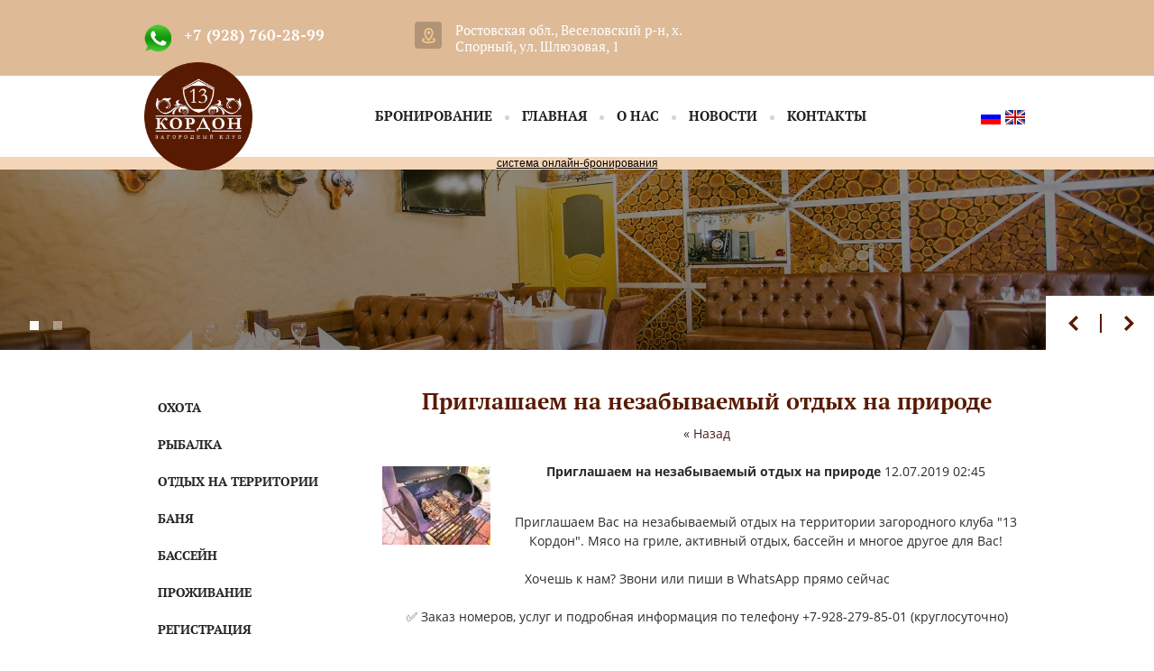

--- FILE ---
content_type: text/html; charset=utf-8
request_url: https://13cordon.ru/novosti/news_post/priglashayem-na-nezabyvayemyy-otdykh-na-prirode
body_size: 9809
content:
								
	 <!doctype html>
 
<html lang="ru">
	 
	<head>

		<meta charset="utf-8">
		 
		<meta name="robots" content="all"/>
		 <title>Приглашаем на незабываемый отдых на природе</title> 
		<meta name="description" content="Приглашаем на незабываемый отдых на природе">
		 
		<meta name="keywords" content="Приглашаем на незабываемый отдых на природе">
		 
		<meta name="SKYPE_TOOLBAR" content="SKYPE_TOOLBAR_PARSER_COMPATIBLE">
		<meta name="viewport" content="width=device-width, height=device-height, initial-scale=1.0, maximum-scale=1.0, user-scalable=no">
		 
		<meta name="msapplication-tap-highlight" content="no"/>
		 
		<meta name="format-detection" content="telephone=no">
		 
		<meta http-equiv="x-rim-auto-match" content="none">
		 
		<!--  -->
		<link rel="stylesheet" href="/g/css/styles_articles_tpl.css">
		 
		<link rel="stylesheet" href="/t/v759/images/css/styles.css">
		 
		<link rel="stylesheet" href="/t/v759/images/css/designblock.scss.css">
		 
		<link rel="stylesheet" href="/t/v759/images/css/s3_styles.scss.css">
		
		<link rel="stylesheet" href="/t/v759/images/css/styles_seo.css">
		 
		<script src="/g/libs/jquery/1.10.2/jquery.min.js"></script>
		 
		<script src="/g/s3/misc/adaptiveimage/1.0.0/adaptiveimage.js"></script>
		 <link rel='stylesheet' type='text/css' href='/shared/highslide-4.1.13/highslide.min.css'/>
<script type='text/javascript' src='/shared/highslide-4.1.13/highslide-full.packed.js'></script>
<script type='text/javascript'>
hs.graphicsDir = '/shared/highslide-4.1.13/graphics/';
hs.outlineType = null;
hs.showCredits = false;
hs.lang={cssDirection:'ltr',loadingText:'Загрузка...',loadingTitle:'Кликните чтобы отменить',focusTitle:'Нажмите чтобы перенести вперёд',fullExpandTitle:'Увеличить',fullExpandText:'Полноэкранный',previousText:'Предыдущий',previousTitle:'Назад (стрелка влево)',nextText:'Далее',nextTitle:'Далее (стрелка вправо)',moveTitle:'Передвинуть',moveText:'Передвинуть',closeText:'Закрыть',closeTitle:'Закрыть (Esc)',resizeTitle:'Восстановить размер',playText:'Слайд-шоу',playTitle:'Слайд-шоу (пробел)',pauseText:'Пауза',pauseTitle:'Приостановить слайд-шоу (пробел)',number:'Изображение %1/%2',restoreTitle:'Нажмите чтобы посмотреть картинку, используйте мышь для перетаскивания. Используйте клавиши вперёд и назад'};</script>

            <!-- 46b9544ffa2e5e73c3c971fe2ede35a5 -->
            <script src='/shared/s3/js/lang/ru.js'></script>
            <script src='/shared/s3/js/common.min.js'></script>
        <link rel='stylesheet' type='text/css' href='/shared/s3/css/calendar.css' /><link rel="icon" href="/favicon.ico" type="image/x-icon">

		<link href="/g/s3/anketa2/1.0.0/css/jquery-ui.css" rel="stylesheet" type="text/css"/>
		 
		<script src="/g/libs/jqueryui/1.10.0/jquery-ui.min.js" type="text/javascript"></script>
		 		<script src="/g/s3/anketa2/1.0.0/js/jquery.ui.datepicker-ru.js"></script>
		 
		<script src="/g/libs/jquery-bxslider/4.1.2/jquery.bxslider.min.js" type="text/javascript"></script>
		 
		<link rel="stylesheet" href="/g/libs/jquery-popover/0.0.3/jquery.popover.css">
		 
		<script src="/g/libs/jquery-popover/0.0.3/jquery.popover.min.js" type="text/javascript"></script>
		 
		<script src="/g/s3/misc/form/1.2.0/s3.form.js" type="text/javascript"></script>
		 
		<link rel="stylesheet" href="/g/libs/photoswipe/4.1.0/photoswipe.css">
		 
		<link rel="stylesheet" href="/g/libs/photoswipe/4.1.0/default-skin/default-skin.css">
		 
		<script type="text/javascript" src="/g/libs/photoswipe/4.1.0/photoswipe.min.js"></script>
		 
		<script type="text/javascript" src="/g/libs/photoswipe/4.1.0/photoswipe-ui-default.min.js"></script>
		 
		<script src="https://api-maps.yandex.ru/2.1/?lang=ru_RU" type="text/javascript"></script>
		  
		<script type="text/javascript" src="/t/v759/images/js/main.js"></script>
		  
		<!--[if lt IE 10]> <script src="/g/libs/ie9-svg-gradient/0.0.1/ie9-svg-gradient.min.js"></script> <script src="/g/libs/jquery-placeholder/2.0.7/jquery.placeholder.min.js"></script> <script src="/g/libs/jquery-textshadow/0.0.1/jquery.textshadow.min.js"></script> <script src="/g/s3/misc/ie/0.0.1/ie.js"></script> <![endif]-->
		<!--[if lt IE 9]> <script src="/g/libs/html5shiv/html5.js"></script> <![endif]-->
		   
		 <link rel="stylesheet" href="/t/v759/images/css/travelline-style.css">
		 
		 
<!-- start TL head script -->
<script type='text/javascript'>
    (function(w) {
        var q = [
            ['setContext', 'TL-INT-13cordon', 'ru'],
            ['embed', 'booking-form', {
                container: 'tl-booking-form'
            }],
            ['embed', 'search-form', {
                container: 'tl-search-form'
            }],
        ];
        var h=["ru-ibe.tlintegration.ru","ibe.tlintegration.ru","ibe.tlintegration.com"];
        var t = w.travelline = (w.travelline || {}),
            ti = t.integration = (t.integration || {});
        ti.__cq = ti.__cq? ti.__cq.concat(q) : q;
       if (!ti.__loader) {
          ti.__loader = true;
          var d=w.document,c=d.getElementsByTagName("head")[0]||d.getElementsByTagName("body")[0];
          function e(s,f) {return function() {w.TL||(c.removeChild(s),f())}}
          (function l(h) {
              if (0===h.length) return; var s=d.createElement("script");
              s.type="text/javascript";s.async=!0;s.src="https://"+h[0]+"/integration/loader.js";
              s.onerror=s.onload=e(s,function(){l(h.slice(1,h.length))});c.appendChild(s)
          })(h);
      }
    })(window);
</script>
<!-- end TL head script -->

		 
	</head>
	 
	<body>
		 
		<div class="wrapper editorElement layer-type-wrapper" >
			  <div class="side-panel side-panel-18 widget-type-side_panel editorElement layer-type-widget widget-12" data-layers="['widget-11':['tablet-landscape':'inSide','tablet-portrait':'inSide','mobile-landscape':'inSide','mobile-portrait':'inSide'],'widget-48':['tablet-landscape':'inSide','tablet-portrait':'inSide','mobile-landscape':'inSide','mobile-portrait':'inSide']]" data-phantom="0" data-position="left">
	<div class="side-panel-top">
		<div class="side-panel-button">
			<span class="side-panel-button-icon">
				<span class="side-panel-button-icon-line"></span>
				<span class="side-panel-button-icon-line"></span>
				<span class="side-panel-button-icon-line"></span>
			</span>
		</div>
		<div class="side-panel-top-inner" ></div>
	</div>
	<div class="side-panel-mask"></div>
	<div class="side-panel-content">
		<div class="side-panel-close"></div>		<div class="side-panel-content-inner"></div>
	</div>
</div>   
			<div class="margin"></div>
			<div class="column"></div>
			<div class="gutter"></div>
			<div class="column"></div>
			<div class="gutter"></div>
			<div class="column"></div>
			<div class="gutter"></div>
			<div class="column"></div>
			<div class="gutter"></div>
			<div class="column"></div>
			<div class="margin"></div>
			<div class="layout layout_2_id_8" >
				<div class="editorElement layer-type-block ui-droppable block-3" >
					<div class="editorElement layer-type-block ui-droppable block-4" >
						<div class="layout columned columns-3 layout_center layout_9_id_12" >
							<div class="layout column layout_12" >
								   
								  	<div class="phones-12 wa widget-8 phones-block contacts-block widget-type-contacts_phone editorElement layer-type-widget">
		<div class="inner">
			<label class="cell-icon" for="tg-phones-12">
				<div class="icon"></div>
			</label>
			<input id="tg-phones-12" class="tgl-but" type="checkbox">
			<div class="block-body-drop">
				<div class="cell-text">
					<div class="title"><div class="align-elem"></div></div>
					<div class="text_body">
						<div class="align-elem">
															<div><a href="whatsapp://send?phone=+79287602899">+7 (928) 760-28-99</a></div>													</div>
					</div>
				</div>
			</div>
		</div>
	</div>
 
							</div>
							<div class="layout column layout_11" >
								      <div class="address-11 widget-7 address-block contacts-block widget-type-contacts_address editorElement layer-type-widget">
        <div class="inner">
            <label class="cell-icon" for="tg11">
                <div class="icon"></div>
            </label>
            <input id="tg11" class="tgl-but" type="checkbox">
            <div class="block-body-drop">
                <div class="cell-text">
                    <div class="title"><div class="align-elem">Адрес:</div></div>
                    <div class="text_body">
                        <div class="align-elem">Ростовская обл., Веселовский р-н, х. Спорный, ул. Шлюзовая, 1</div>
                    </div>
                </div>
            </div>
        </div>
    </div>
  
							</div>
							<div class="layout column layout_69" >
								<div class="widget-41 widgetsocial-69 widget-type-social_links editorElement layer-type-widget">
									 <div class="soc-content">  <div class="soc-item fb"><a href="https://www.facebook.com/groups/zk13cordon" class="soc" target="_blank"><span class="wg-soc-icon"></span></a></div><div class="soc-item ins"><a href="https://www.instagram.com/13cordon/" class="soc" target="_blank"><span class="wg-soc-icon"></span></a></div><div class="soc-item vk"><a href="https://vk.com/cordon_13" class="soc" target="_blank"><span class="wg-soc-icon"></span></a></div><div class="soc-item ok"><a href="https://ok.ru/zk13cordon" class="soc" target="_blank"><span class="wg-soc-icon"></span></a></div></div>
				</div>
			</div>
		</div>
	</div>
	<div class="editorElement layer-type-block ui-droppable block-5" >
		<div class="layout columned columns-3 layout_center layout_13_id_7" >
			<div class="layout column layout_7" >
				<div class="site-name-7 widget-5 widget-type-site_name editorElement layer-type-widget">
					 <a href="http://13cordon.ru"> 						 						 						<div class="sn-wrap">  
					<div class="sn-logo">
						 
						<img src="/d/ff.png" alt="">
						 
					</div>
					   
				</div>
				 </a> 
		</div>
	</div>
	<div class="layout column layout_17" >
		<div class="widget-11 horizontal menu-17 wm-widget-menu widget-type-menu_horizontal editorElement layer-type-widget" data-screen-button="more" data-responsive-tl="button" data-responsive-tp="button" data-responsive-ml="columned" data-more-text="..." data-child-icons="0">
			 
			<div class="menu-button">
				Меню
			</div>
			 
			<div class="menu-scroll">
				     <ul><li class="menu-item"><a href="/booking" ><span class="menu-item-text">Бронирование</span></a></li><li class="delimiter"></li><li class="menu-item"><a href="/" ><span class="menu-item-text">Главная</span></a></li><li class="delimiter"></li><li class="menu-item"><a href="/about" ><span class="menu-item-text">О нас</span></a></li><li class="delimiter"></li><li class="opened active menu-item"><a href="/novosti" ><span class="menu-item-text">Новости</span></a></li><li class="delimiter"></li><li class="menu-item"><a href="/kontakty" ><span class="menu-item-text">Контакты</span></a></li></ul> 
			</div>
			 
		</div>
	</div>
	<div class="layout column layout_75" >
		                  <div class="languages-75 widget-46 editorElement layer-type-widget">
        <div class="lang-list">
                            <div class="lang-item">
                    <a href="https://13cordon.ru">
                                                <span class="img-convert img-cover">
								                                                                                                                                                                                                                    <img class="icon" src="/thumb/2/y0HCFdUUoqKsV20rHSwcfg/22r/d/wm_languages_ru.png" alt="Ru">
                        </span>
                                            </a>
                </div>
                            <div class="lang-item">
                    <a href="https://en.13cordon.ru">
                                                <span class="img-convert img-cover">
								                                                                                                                                                                                                                    <img class="icon" src="/thumb/2/XezhG8gXTwz9sJr73bGr3Q/22r/d/wm_languages_en.png" alt="En">
                        </span>
                                            </a>
                </div>
                    </div>
    </div>
          
	</div>
</div>
</div>
</div>

<div class="editorElement layer-type-block ui-droppable block-2" >
	<div id="block-search" style="background: #f4d5b7">
  <div id="tl-search-form" class="tl-container" style= "max-width: 980px; margin: auto;"><noindex><a href="http://www.travelline.ru/products/tl-hotel/" rel="nofollow">система онлайн-бронирования</a></noindex></div>
</div>
	  <div class="widget-3 slider-5 slider widget-type-slider editorElement layer-type-widget" data-setting-pause="4000" 
     data-setting-mode="fade"
     data-setting-auto="1"
     data-setting-controls="1"
     data-setting-pager="1"
     data-setting-pager_selector=".slider-5 .slider-pager"
     data-setting-prev_selector=".slider-5 .slider-prev"
     data-setting-next_selector=".slider-5 .slider-next"
     data-setting-prev_text="" 
     data-setting-next_text=""
	 data-type-pager="normal"
	 data-text_position="in"
	 data-setting-auto_controls_selector=".slider-5 .auto_controls"
	 data-setting-auto_controls="0,0,0,0,0"
	 data-setting-autoControlsCombine="0"
	 data-text-block="0">
	<div class="slider-inner">
		                                                        			<div class="slider-item-1 slider-item" data-src="/thumb/2/1rMJA8sutUU9RKtGm17hEg/3020r/d/imgm7025.jpg">
											</div>
		                                                        			<div class="slider-item-2 slider-item" data-src="/thumb/2/oWLWsFocLFt2y6d8EWaUBA/3020r/d/imgm7026.jpg">
											</div>
			</div>
			<div class="slider-controls">
		<span class="slider-prev"></span>
		<span class="slider-next"></span>
	</div>
				<div class="slider-pager-wrap">
			<div class="bx-auto_controls">
				<div class="auto_controls"></div>									<div class="slider-pager"><a href="" data-slide-index="0"></a><a href="" data-slide-index="1"></a></div>
							</div>
		</div>
	</div>
  
</div>
</div>

<div class="layout layout_center not-columned layout_center_2_id_2_id_8_1" >
	<div class="layout columned columns-2 layout_2_id_77"  >
				<div class="layout column layout_77" >
			<div class="editorElement layer-type-block ui-droppable block-29" >
				<div class="widget-48 popup menu-78 wm-widget-menu vertical widget-type-menu_vertical editorElement layer-type-widget" data-child-icons="0">
					   
					<div class="menu-button">
						Меню
					</div>
					 
					<div class="menu-scroll">
						  <ul><li class="menu-item"><a href="/okhota" ><span class="menu-item-text">Охота</span></a></li><li class="menu-item"><a href="/rybalka" ><span class="menu-item-text">Рыбалка</span></a></li><li class="menu-item"><a href="/otdykh-na-territorii" ><span class="menu-item-text">Отдых на территории</span></a></li><li class="menu-item"><a href="/banya" ><span class="menu-item-text">Баня</span></a></li><li class="menu-item"><a href="/basseyn" ><span class="menu-item-text">Бассейн</span></a></li><li class="menu-item"><a href="/prozhivaniye" ><span class="menu-item-text">Проживание</span></a></li><li class="menu-item"><a href="/user" ><span class="menu-item-text">Регистрация</span></a></li></ul> 
					</div>
					 
				</div>
			</div>
		</div>
				<div class="layout column layout_79" >
			<div class="editorElement layer-type-block ui-droppable block-30" >
				<h1 class="h1 widget-49 widget-type-h1 editorElement layer-type-widget">
					Приглашаем на незабываемый отдых на природе
				</h1>
				<article class="content-81 content widget-50 widget-type-content editorElement layer-type-widget">

	<style type="text/css">
		.n-thumb {
			float: left;
			margin: 5px;
		}
	</style>



			<a href="/novosti">&laquo; Назад</a>
		<br/>
		<br/>
		<div>
			<img src="/thumb/2/ZBqIeP_MaBG2l-xIyMUHhg/120r90/d/imgm7127.jpg" class="n-thumb" alt="" />
			<b>Приглашаем на незабываемый отдых на природе</b>&nbsp;12.07.2019 02:45<br/><br/>
			<p>Приглашаем Вас на незабываемый отдых на территории загородного клуба "13 Кордон". Мясо на гриле, активный отдых, бассейн и многое другое для Вас!<br /><br />Хочешь к нам? Звони или пиши в WhatsApp прямо сейчас<br /><br />✅ Заказ номеров, услуг и подробная информация по телефону +7-928-279-85-01 (круглосуточно)<br /><br />✅ Мы работаем для Вас 24/7</p>
			<br clear="all"/>
		</div>
			


 
				</article>
			</div>
		</div>
	</div>
</div>
<div class="layout layout_2_id_22" >
	<div class="editorElement layer-type-block ui-droppable block-8" >
		<div class="layout columned columns-2 layout_center layout_22_id_23" >
			<div class="layout column layout_23" >
				  	    
    
    
    
        
    		<div class="blocklist blocklist-23 widget-15 horizontal_mode widget-type-block_list editorElement layer-type-widget" data-slider="0,0,0,0,0" data-swipe="0,0,0,0,0" data-setting-mode="horizontal" data-setting-pause="4000" data-setting-auto="1" data-setting-controls="1,1,1,1,1" data-setting-pager="1,1,1,1,1" data-setting-pager_selector=".blocklist-23 .pager-wrap" data-setting-prev_selector=".blocklist-23 .prev" data-setting-next_selector=".blocklist-23 .next" data-setting-count="3,3,3,3,3" data-setting-columns="1,1,1,1,1" data-setting-move="" data-setting-prev_text="" data-setting-next_text="" data-setting-auto_controls_selector=".blocklist-23 .auto_controls" data-setting-auto_controls="0,0,0,0,0" data-setting-autoControlsCombine="0" data_photo_swipe="0" item_id="23" data-setting-vertical_aligner="none">

            				<div class="header">
					<div class="header_text"><div class="align-elem">Бесплатные услуги</div></div>
                    <a class="all-in_header" href="/besplatnyye-uslugi"><span class="align-elem">Все услуги</span></a>
				</div>
                        			<div class="body-outer" data-columns="0,0,0,0,0">
				<div class="body">
					<div class="swipe-shadow-left"></div>
					<div class="swipe-shadow-right"></div>
					<div class="list"><div class="item-outer"><div class="item"><span class="title"><span class="align-elem">Wi-Fi</span></span></div></div><div class="item-outer"><div class="item"><span class="title"><a href="/basseyn"><span class="align-elem">Бассейн</span></a></span></div></div><div class="item-outer"><div class="item"><span class="title"><span class="align-elem">Полотенце для отдыха на бассейне</span></span></div></div><div class="item-outer"><div class="item"><span class="title"><a href="/rybalka"><span class="align-elem">Рыбалка</span></a></span></div></div><div class="item-outer"><div class="item"><span class="title"><span class="align-elem">Пользование мангалом</span></span></div></div><div class="item-outer"><div class="item"><span class="title"><span class="align-elem">Парковка</span></span></div></div><div class="item-outer"><div class="item"><span class="title"><span class="align-elem">Настольный теннис</span></span></div></div></div>
				</div>
			</div>
            				<div class="footer">
                    <a class="all" href="/besplatnyye-uslugi"><span class="align-elem">Все услуги</span></a>
				</div>
                                			<div class="controls">
				<span class="prev"></span>
				<span class="next"></span>
			</div>
            
			<div class="bx-pager-wrap">
				<div class="bx-auto_controls">
                            			<div class="auto_controls"></div>
            
                            			<div class="pager-wrap"></div>
            
				</div>
			</div>

		</div>

        
      
			</div>
			<div class="layout column layout_24" >
				  	    
    
    
    
        
    		<div class="blocklist blocklist-24 widget-16 horizontal_mode widget-type-block_list editorElement layer-type-widget" data-slider="0,0,0,0,0" data-swipe="0,0,0,0,0" data-setting-mode="horizontal" data-setting-pause="4000" data-setting-auto="1" data-setting-controls="1,1,1,1,1" data-setting-pager="1,1,1,1,1" data-setting-pager_selector=".blocklist-24 .pager-wrap" data-setting-prev_selector=".blocklist-24 .prev" data-setting-next_selector=".blocklist-24 .next" data-setting-count="3,3,3,3,3" data-setting-columns="1,1,1,1,1" data-setting-move="" data-setting-prev_text="" data-setting-next_text="" data-setting-auto_controls_selector=".blocklist-24 .auto_controls" data-setting-auto_controls="0,0,0,0,0" data-setting-autoControlsCombine="0" data_photo_swipe="0" item_id="24" data-setting-vertical_aligner="none">

            				<div class="header">
					<div class="header_text"><div class="align-elem">___</div></div>
                    <a class="all-in_header" href="/platnyye-uslugi"><span class="align-elem">Все услуги</span></a>
				</div>
                        			<div class="body-outer" data-columns="0,0,0,0,0">
				<div class="body">
					<div class="swipe-shadow-left"></div>
					<div class="swipe-shadow-right"></div>
					<div class="list"></div>
				</div>
			</div>
            				<div class="footer">
                    <a class="all" href="/platnyye-uslugi"><span class="align-elem">Все услуги</span></a>
				</div>
                                			<div class="controls">
				<span class="prev"></span>
				<span class="next"></span>
			</div>
            
			<div class="bx-pager-wrap">
				<div class="bx-auto_controls">
                            			<div class="auto_controls"></div>
            
                            			<div class="pager-wrap"></div>
            
				</div>
			</div>

		</div>

        
      
			</div>
		</div>
	</div>
	<div class="editorElement layer-type-block ui-droppable block-12" >
		<div class="layout layout_center not-columned layout_33_id_34" >
			  	
	
	
	
	
	<div class="news-34 news-block widget-21 horizontal widget-type-news editorElement layer-type-widget" data-slider="0,1,1,1,1" data-swipe="0,0,0,0,0" data-setting-mode="horizontal" data-setting-pause="4000" data-setting-auto="1" data-setting-controls="1,0,0,0,0" data-setting-pager="1,0,0,0,0" data-setting-pager_selector=".news-34 .pager-wrap" data-setting-prev_selector=".news-34 .prev" data-setting-next_selector=".news-34 .next" data-setting-count="3,3,3,3,3" data-setting-columns="3,2,2,1,1" data-setting-move="" data-setting-prev_text="" data-setting-next_text="" data-setting-auto_controls_selector=".news-34 .auto_controls" data-setting-auto_controls="0,0,0,0,0" data-setting-autoControlsCombine="0">

					<div class="news__header">
				<div class="news__title"><div class="align-elem">Новости</div></div>
							</div>
				<div class="body-outer">
			<div class="body">
				<div class="swipe-shadow-left"></div>
				<div class="swipe-shadow-right"></div>
				<div class="news__list"><div class="item-outer"><div class="item"><div class="item__image"><a href="/novosti/news_post/s-nachalom-vesny"><span class="img-convert img-cover"><img src="/thumb/2/annnyEbXLMP-pIEk2yd0kg/1010r/d/krokus-sirenevyj-trava-a3026b1.jpg" alt=""></span></a></div><div class="item__date"><span>05.03.21</span></div><div class="item__title"><a href="/novosti/news_post/s-nachalom-vesny"><span class="align-elem">С началом весны!</span></a></div><div class="item__text"><div class="align-elem"><p>Вот и&nbsp;настала долгожданная прекрасная весна...</p></div></div></div></div><div class="item-outer"><div class="item"><div class="item__image"><a href="/novosti/news_post/s-novym-2021-godom-dorogie-druzya"><span class="img-convert img-cover"><img src="/thumb/2/D5qv-2qQWIdjS_GtxN5ZNw/1010r/d/imgm7903.jpg" alt=""></span></a></div><div class="item__date"><span>01.01.21</span></div><div class="item__title"><a href="/novosti/news_post/s-novym-2021-godom-dorogie-druzya"><span class="align-elem">С Новым 2021 годом, Дорогие Друзья!</span></a></div><div class="item__text"><div class="align-elem"><p>Уважаемые клиенты, дорогие наши друзья! В&nbsp;этот Новый 2021 год хотим...</p></div></div></div></div><div class="item-outer"><div class="item"><div class="item__image"><a href="/novosti/news_post/zhdem-vas-dorogie-gosti-my-otkryty"><span class="img-convert img-cover"><img src="/thumb/2/05tbaDk7owhwbDX0URd_-A/1010r/d/imgm6783.jpg" alt=""></span></a></div><div class="item__date"><span>01.07.20</span></div><div class="item__title"><a href="/novosti/news_post/zhdem-vas-dorogie-gosti-my-otkryty"><span class="align-elem">Ждём Вас, Дорогие Гости!!! Мы открыты!!!</span></a></div><div class="item__text"><div class="align-elem"><p>Дорогие друзья! Мы начали работу с 29 июня!</p></div></div></div></div><div class="item-outer"><div class="item"><div class="item__image"><a href="/novosti/news_post/informaciya-o-dalnejshej-rabote"><span class="img-convert img-cover"><img src="/thumb/2/dpcC3OhZ2BL_aZZ9HSXGWw/1010r/d/imgm6954.jpg" alt=""></span></a></div><div class="item__date"><span>01.06.20</span></div><div class="item__title"><a href="/novosti/news_post/informaciya-o-dalnejshej-rabote"><span class="align-elem">!!! Информация о дальнейшей работе !!!</span></a></div><div class="item__text"><div class="align-elem"><p>Дорогие гости! В связи с введёнными на территории Ростовской области ограничительными мерами по вирусу, мы временно не работаем до особого распоряжения. (полный текст во вложении)</p></div></div></div></div><div class="item-outer"><div class="item"><div class="item__image"><a href="/novosti/news_post/spasibo-za-pobedu-75-let-velikoj-pobedy"><span class="img-convert img-cover"><img src="/thumb/2/ybatw-ZI_Qix4SpDZGHjdA/1010r/d/75.jpg" alt=""></span></a></div><div class="item__date"><span>09.05.20</span></div><div class="item__title"><a href="/novosti/news_post/spasibo-za-pobedu-75-let-velikoj-pobedy"><span class="align-elem">Спасибо за Победу! 75 лет Великой Победы</span></a></div><div class="item__text"><div class="align-elem"><p>9 Мая &mdash; не только прекрасный весенний день, но и незабываемая, памятная дата &mdash; День Победы...</p></div></div></div></div><div class="item-outer"><div class="item"><div class="item__image"><a href="/novosti/news_post/vazhnaya-informaciya-dlya-vseh-klientov"><span class="img-convert img-cover"><img src="/thumb/2/zevyomy9f6H0AmcUIFKNTQ/1010r/d/img_3431.png" alt=""></span></a></div><div class="item__date"><span>02.04.20</span></div><div class="item__title"><a href="/novosti/news_post/vazhnaya-informaciya-dlya-vseh-klientov"><span class="align-elem">!!! Важная информация для всех клиентов !!!</span></a></div><div class="item__text"><div class="align-elem"><p>Информация по дальнейшей работе загородного клуба "13 Кордон" и вопросам предоплаты.</p></div></div></div></div></div>
			</div>
		</div>
		<div class="news__footer">
			<div class="news__all">					<a class="all_link" href="/novosti"><span class="align-elem">все новости&nbsp;›</span></a>
			</div>
		</div>
							<div class="controls">
				<span class="prev"></span>
				<span class="next"></span>
			</div>
			
		<div class="bx-pager-wrap">
			<div class="bx-auto_controls">
									<div class="auto_controls"></div>
			
									<div class="pager-wrap"></div>
			
			</div>
		</div>
	</div>
  
		</div>
	</div>
	<div class="editorElement layer-type-block ui-droppable block-13" >
		<div class="layout layout_center not-columned layout_35_id_36" >
			    
		</div>
	</div>
	<div class="editorElement layer-type-block ui-droppable block-24" >
		<div class="widget-45 map-74 widget-type-map editorElement layer-type-widget" data-controls="searchControl,zoomControl,fullscreenControl,geolocationControl,rulerControl" id="widgetMap74" data-center="47.125844, 40.774138" data-zoom="10" data-type="yandex#map">
			   
			<input type="hidden" name="widgetMap74" value="[{&quot;preset&quot; : &quot;islands#lightblueStretchyIcon&quot;,&quot;point&quot;: &quot;47.125844, 40.774138&quot;, &quot;iconContent&quot;: &quot;13 \u041a\u043e\u0440\u0434\u043e\u043d&quot;, &quot;balloonContent&quot;: null}]">
			  
		</div>
		<div class="layout layout_center not-columned layout_center_64_id_74_1" >
			      <div class="address-65 widget-40 address-block contacts-block widget-type-contacts_address editorElement layer-type-widget">
        <div class="inner">
            <label class="cell-icon" for="tg65">
                <div class="icon"></div>
            </label>
            <input id="tg65" class="tgl-but" type="checkbox">
            <div class="block-body-drop">
                <div class="cell-text">
                    <div class="title"><div class="align-elem">Адрес:</div></div>
                    <div class="text_body">
                        <div class="align-elem">Ростовская обл., Веселовский р-н, х. Спорный, ул. Шлюзовая, 1</div>
                    </div>
                </div>
            </div>
        </div>
    </div>
  
		</div>
		<div class="editorElement layer-type-block ui-droppable block-25" >
			<div class="layout layout_center not-columned layout_center_66_id_71_0" >
				<div class="editorElement layer-type-block ui-droppable block-28" >
					<div class="layout column layout_73" >
						<div class="site-copyright widget-44 widget-type-site_copyright editorElement layer-type-widget">
							 
							<div class="align-elem">
								   Copyright &copy; 2018 - 2026								<br />
								"13 Кордон" 
							</div>
							 
						</div>
					</div>
					<div class="layout column layout_72" >
						<div class="widget-43 horizontal menu-72 wm-widget-menu widget-type-menu_horizontal editorElement layer-type-widget" data-screen-button="none" data-responsive-tl="button" data-responsive-tp="button" data-responsive-ml="columned" data-more-text="..." data-child-icons="0">
							 
							<div class="menu-button">
								Меню
							</div>
							 
							<div class="menu-scroll">
								   <ul><li class="menu-item"><a href="/booking" ><span class="menu-item-text">Бронирование</span></a></li><li class="menu-item"><a href="/" ><span class="menu-item-text">Главная</span></a></li><li class="menu-item"><a href="/about" ><span class="menu-item-text">О нас</span></a></li><li class="opened active menu-item"><a href="/novosti" ><span class="menu-item-text">Новости</span></a></li><li class="menu-item"><a href="/kontakty" ><span class="menu-item-text">Контакты</span></a></li></ul> 
							</div>
							 
						</div>
					</div>
				</div>
			</div>
			<div class="editorElement layer-type-block ui-droppable block-26" >
				<div class="layout layout_center not-columned layout_67_id_68" >
					<div class="editorElement layer-type-block ui-droppable block-27" >
						<div class="site-counters widget-47 widget-type-site_counters editorElement layer-type-widget">
							 <!-- Yandex.Metrika informer -->
<a href="https://metrika.yandex.ru/stat/?id=51516563&amp;from=informer"
target="_blank" rel="nofollow"><img src="https://informer.yandex.ru/informer/51516563/3_1_FFFFFFFF_EFEFEFFF_0_pageviews"
style="width:88px; height:31px; border:0;" alt="Яндекс.Метрика" title="Яндекс.Метрика: данные за сегодня (просмотры, визиты и уникальные посетители)" class="ym-advanced-informer" data-cid="51516563" data-lang="ru" /></a>
<!-- /Yandex.Metrika informer -->

<!-- Yandex.Metrika counter -->
<script type="text/javascript" >
   (function(m,e,t,r,i,k,a){m[i]=m[i]||function(){(m[i].a=m[i].a||[]).push(arguments)};
   m[i].l=1*new Date();k=e.createElement(t),a=e.getElementsByTagName(t)[0],k.async=1,k.src=r,a.parentNode.insertBefore(k,a)})
   (window, document, "script", "https://mc.yandex.ru/metrika/tag.js", "ym");

   ym(51516563, "init", {
        id:51516563,
        clickmap:true,
        trackLinks:true,
        accurateTrackBounce:true
   });
</script>
<noscript><div><img src="https://mc.yandex.ru/watch/51516563" style="position:absolute; left:-9999px;" alt="" /></div></noscript>
<!-- /Yandex.Metrika counter -->
<!--__INFO2026-01-16 00:38:55INFO__-->
 
						</div>
						  <div class="mega-copyright widget-42  widget-type-mega_copyright editorElement layer-type-widget"><span style='font-size:14px;' class='copyright'><!--noindex--><span style="text-decoration:underline; cursor: pointer;" onclick="javascript:window.open('https://megagr'+'oup.ru/?utm_referrer='+location.hostname)" class="copyright">Мегагрупп.ру</span><!--/noindex--></span></div>  
					</div>
				</div>
			</div>
		</div>
	</div>
</div>
</div>

<!-- assets.bottom -->
<!-- </noscript></script></style> -->
<script src="/my/s3/js/site.min.js?1768462484" ></script>
<script src="/my/s3/js/site/defender.min.js?1768462484" ></script>
<script src="https://cp.onicon.ru/loader/5c110483b887ee39308b457f.js" data-auto async></script>
<script >/*<![CDATA[*/
var megacounter_key="99a5c4a3e2ab27dddb3a4cb65b83b461";
(function(d){
    var s = d.createElement("script");
    s.src = "//counter.megagroup.ru/loader.js?"+new Date().getTime();
    s.async = true;
    d.getElementsByTagName("head")[0].appendChild(s);
})(document);
/*]]>*/</script>
<script >/*<![CDATA[*/
$ite.start({"sid":2160969,"vid":2176283,"aid":2565054,"stid":4,"cp":21,"active":true,"domain":"13cordon.ru","lang":"ru","trusted":false,"debug":false,"captcha":3,"onetap":[{"provider":"vkontakte","provider_id":"51946493","code_verifier":"jNTYwjjMMMEhUz3lMG1jBDkZhhhmIRjmkZFWMjYVYMQ"}]});
/*]]>*/</script>
<!-- /assets.bottom -->
</body>
 
</html>

--- FILE ---
content_type: text/css
request_url: https://13cordon.ru/t/v759/images/css/styles.css
body_size: 27596
content:
@import "fonts.css";
html{font-family:sans-serif;-ms-text-size-adjust:100%;-webkit-text-size-adjust:100%;}body{margin:0;background: #fff;-webkit-font-smoothing:antialiased;-moz-osx-font-smoothing:grayscale;}body::before{content:""; height: 1px; display: block; margin-top: -1px;}article,aside,details,figcaption,figure,footer,header,hgroup,main,menu,nav,section,summary{display:block}audio,canvas,progress,video{display:inline-block;vertical-align:baseline}audio:not([controls]){display:none;height:0}[hidden],template{display:none}a{background-color:transparent;color:inherit;}a:active,a:hover{outline:0}abbr[title]{border-bottom:1px dotted}b,strong{font-weight:bold}dfn{font-style:italic}h1{margin: 0; font-size: inherit; font-weight: inherit;}mark{background:#ff0;color:#000}small{font-size:80%}sub,sup{font-size:75%;line-height:0;position:relative;vertical-align:baseline}sup{top:-0.5em}sub{bottom:-0.25em}img{border:0}svg:not(:root){overflow:hidden}figure{margin:1em 40px}hr{box-sizing:content-box;height:0}pre{overflow:auto}code,kbd,pre,samp{font-family:monospace,monospace;font-size:1em}button,input,optgroup,select,textarea{color:#000;font:inherit;margin:0}button{overflow:visible}button,select{text-transform:none}button,html input[type="button"],input[type="reset"],input[type="submit"]{-webkit-appearance:button;cursor:pointer}button[disabled],html input[disabled]{cursor:default}button::-moz-focus-inner,input::-moz-focus-inner{border:0;padding:0}input{line-height:normal}input[type="checkbox"],input[type="radio"]{box-sizing:border-box;padding:0}input[type="number"]::-webkit-inner-spin-button,input[type="number"]::-webkit-outer-spin-button{height:auto}input[type="search"]{-webkit-appearance:textfield;box-sizing:content-box}input[type="search"]::-webkit-search-cancel-button,input[type="search"]::-webkit-search-decoration{-webkit-appearance:none}fieldset{border:1px solid silver;margin:0 2px;padding:.35em .625em .75em}legend{border:0;padding:0}textarea{overflow:auto}optgroup{font-weight:bold}table{border-collapse:collapse;border-spacing:0}
body.noscroll {overflow: hidden !important;}
.removed, .hidden { display: none !important;}
.editorElement, .layout {
	box-sizing: border-box;
	padding-top: .02px;
	padding-bottom: .02px;
}
.editorElement { word-wrap: break-word; overflow-wrap: break-word;}
.vertical-middle {white-space: nowrap;}
.vertical-middle>* {white-space: normal;display: inline-block;vertical-align: middle;}
.vertical-middle::after {height: 100%;width: 0;display: inline-block;vertical-align: middle;content: "";}
.wrapper {margin: 0 auto;height: auto !important;height: 100%;min-height: 100%;min-height: 100vh;overflow: hidden;max-width: 100%;}
.wrapper > * { max-width: 100%; }
.editorElement .removed+.delimiter, .editorElement .delimiter:first-child {display: none;}
.wm-input-default {border: none; background: none; padding: 0;}
/* tooltip */
@keyframes show_hide {
	0% { left:85%; opacity: 0; width: auto; height: auto; padding: 5px 10px; font-size: 12px;}
	20% { left: 100%; opacity: 1; width: auto; height: auto; padding: 5px 10px; font-size: 12px;}
	100% { left: 100%; opacity: 1; width: auto; height: auto; padding: 5px 10px; font-size: 12px;}
}
@keyframes show_hide_after {
	0% {width: 5px; height: 5px;}
	100% {width: 5px; height: 5px;}
}
/* tooltip for horizontal */
@keyframes horizontal_show_hide {
	0% { top:95%; opacity: 0; width: 100%; height: auto; padding: 5px 10px; font-size: 12px;}
	20% { top: 100%; opacity: 1; width: 100%; height: auto; padding: 5px 10px; font-size: 12px;}
	100% { top: 100%; opacity: 1; width: 100%; height: auto; padding: 5px 10px; font-size: 12px;}
}
.wm-tooltip {display: none;position: absolute;z-index:100;top: 100%;left: 0;background: #FBFDDD;color: #CA3841;padding: 5px 10px;border-radius: 3px;box-shadow: 1px 2px 3px rgba(0,0,0,.3); white-space: normal; box-sizing: border-box;}
.wm-tooltip::after {content: "";font-size: 0;background: inherit;width: 5px;height: 5px;position: absolute;top: 0;left: 50%;margin: -2px 0 0;box-shadow: 0 1px 0 rgba(0,0,0,.1), 0 2px 0 rgba(0,0,0,.1);transform: rotate(45deg);}
.error .wm-tooltip {display: block;padding: 0;font-size: 0;animation: horizontal_show_hide 4s;}
.error .wm-tooltip::after {left:50%; top:0; margin: -2px 0 0; box-shadow: 0 -1px 0 rgba(0,0,0,.1), 0 -2px 0 rgba(0,0,0,.1); width: 0;height: 0;animation: show_hide_after 4s;}
.horizontal_mode .wm-tooltip {top: 100%; left: 0; width: 100%; white-space: normal; margin: 5px 0 0; text-align: center;}
.horizontal_mode .wm-tooltip::after {left: 50%; top: 0; margin: -2px 0 0; box-shadow: 0 -1px 0 rgba(0,0,0,.1), 0 -2px 0 rgba(0,0,0,.1);}
.error .horizontal_mode .wm-tooltip, .horizontal_mode .error .wm-tooltip {animation: horizontal_show_hide 4s;}
@media all and (max-width: 960px) {
	.wm-tooltip {top: 100%; left: 0; width: 100%; white-space: normal; margin: 5px 0 0; text-align: center;}
	.wm-tooltip::after {left: 50%; top: 0; margin: -2px 0 0; box-shadow: 0 -1px 0 rgba(0,0,0,.1), 0 -2px 0 rgba(0,0,0,.1);}
	.error .wm-tooltip {animation: horizontal_show_hide 4s;}
}
table.table0 td, table.table1 td, table.table2 td, table.table2 th {
	padding:5px;
	border:1px solid #dedede;
	vertical-align:top;
}
table.table0 td { border:none; }
table.table2 th {
	padding:8px 5px;
	background:#eb3c3c;
	border:1px solid #dedede;
	font-weight:normal;
	text-align:left;
	color:#fff;
}
.for-mobile-view { overflow: auto; }
.side-panel,
.side-panel-button,
.side-panel-mask,
.side-panel-content { display: none;}

.align-elem{
	flex-grow:1;
	max-width:100%;
}

html.mobile div{
	background-attachment: scroll;
}

.ui-datepicker {font-size: 14px !important; z-index: 999999 !important;}
.wm-video {position: absolute; z-index: 0; top: 0; left: 0; right: 0; bottom: 0; overflow: hidden; width: 100%; height: 100%;}
.wm-video video {max-width: 100%; min-width: 100%; min-height: 100%; position: absolute; top: 50%; left: 50%; transform: translate(-50%, -50%);}
.wm-video.vertical video {max-width: none; max-height: 100%;}
body { background: #ffffff;}
.wrapper .layout_77 { display: -webkit-flex; display: flex; -webkit-flex-direction: column; -moz-flex-direction: column; flex-direction: column;}
.wrapper .layout_79 { display: -webkit-flex; display: flex; -webkit-flex-direction: column; -moz-flex-direction: column; flex-direction: column;}
.wrapper .layout_2_id_8 { display: -webkit-flex; display: flex; -webkit-flex-direction: column; -moz-flex-direction: column; flex-direction: column; left: 0; top: 0; position: relative; margin: 0;}
.wrapper .layout_center_2_id_2_id_8_1 { margin-top: 0; margin-left: auto; margin-right: auto; width: 960px;}
.wrapper .layout_2_id_77 { display: -webkit-flex; display: flex; flex-flow: row nowrap; left: 0; top: 0; position: relative; margin: 42px 0px 0px;}
.wrapper .layout_2_id_22 { display: -webkit-flex; display: flex; -webkit-flex-direction: column; -moz-flex-direction: column; flex-direction: column; left: 0; top: 0; position: relative; margin: 0;}
.wrapper { position: relative; font-family: Arial, Helvetica, sans-serif; color: #000000; font-style: normal; line-height: 1.2; letter-spacing: 0; text-transform: none; text-decoration: none; font-size: 12px; display: block; -webkit-flex-direction: column; -moz-flex-direction: column; flex-direction: column;}
.block-30 { margin: 0 0 auto 29px; position: relative; top: 0; left: 0; width: 701px; min-height: 0; z-index: 9; text-align: left; display: block; text-indent: 0; text-decoration: none; -webkit-flex-direction: column; -moz-flex-direction: column; flex-direction: column;}
.widget-49 { margin: 0; position: relative; top: 0; left: 0; z-index: 2; font-family: PT Serif, serif; font-size: 23px; color: #333333; text-transform: uppercase; text-decoration: none; box-sizing: border-box; font-weight: bold; width: 701px;}
h2 { box-sizing: border-box; font-size: 19px; margin-top: 15px; margin-bottom: 15px; font-weight: bold; font-style: normal; font-family: PT Serif, serif; color: #333333;}
h3 { box-sizing: border-box; font-size: 17px; margin-top: 15px; margin-bottom: 15px; font-weight: bold; font-style: normal; font-family: PT Serif, serif; color: #333333;}
h4 { box-sizing: border-box; font-size: 15px; margin-top: 15px; margin-bottom: 15px; font-weight: bold; font-style: normal; font-family: PT Serif, serif; color: #333333;}
h5 { box-sizing: border-box; font-size: 14px; margin-top: 15px; margin-bottom: 15px; font-weight: bold; font-style: normal; font-family: PT Serif, serif; color: #333333;}
h6 { box-sizing: border-box; font-size: 13px; margin-top: 15px; margin-bottom: 15px; font-weight: bold; font-style: normal; font-family: PT Serif, serif; color: #333333;}
.widget-50 { margin: 10px 0 0; position: relative; top: 0; left: 0; z-index: 1; font-family: Open Sans, sans-serif; font-size: 14px; color: #2b2b2b; line-height: 1.5; text-decoration: none; display: block; width: 701px; min-height: 292px;}
.content-preview { width: 200px; height: 100px; background: #ccc;}
.content-81 .pics-1 { display: -webkit-flex; display: flex; -webkit-justify-content: center; -moz-justify-content: center; justify-content: center; -webkit-align-items: flex-start; -moz-align-items: flex-start; align-items: flex-start; -webkit-flex-wrap: wrap; -moz-flex-wrap: wrap; flex-wrap: wrap; text-align: center; margin-top: 0;}
.content-81 .img-convert { margin: 5px; box-sizing: border-box; width: 701px; height: 100px; -webkit-justify-content: center; -moz-justify-content: center; justify-content: center; -webkit-align-items: center; -moz-align-items: center; align-items: center; text-align: center; display: -webkit-inline-flex; display: inline-flex; overflow: hidden;}
.content-81 .pics-1 img { margin: 5px 25px; box-sizing: content-box; width: auto; height: auto; max-width: 100%; text-align: left;}
.content-81 .pics-2 img { margin: 5px; box-sizing: content-box; width: auto; height: auto; max-width: 100%;}
.content-81 .pics-2 { display: -webkit-flex; display: flex; -webkit-justify-content: center; -moz-justify-content: center; justify-content: center; -webkit-align-items: flex-start; -moz-align-items: flex-start; align-items: flex-start; -webkit-flex-wrap: wrap; -moz-flex-wrap: wrap; flex-wrap: wrap;}
.content-81 h2 { box-sizing: border-box; font-size: 19px; margin-top: 15px; margin-bottom: 15px; font-weight: bold; font-style: normal; font-family: PT Serif, serif; color: #333333;}
.content-81 h3 { box-sizing: border-box; font-size: 17px; margin-top: 15px; margin-bottom: 15px; font-weight: bold; font-style: normal; font-family: PT Serif, serif; color: #333333;}
.content-81 h4 { box-sizing: border-box; font-size: 15px; margin-top: 15px; margin-bottom: 15px; font-weight: bold; font-style: normal; font-family: PT Serif, serif; color: #333333;}
.content-81 h5 { box-sizing: border-box; font-size: 14px; margin-top: 15px; margin-bottom: 15px; font-weight: bold; font-style: normal; font-family: PT Serif, serif; color: #333333;}
.content-81 h6 { box-sizing: border-box; font-size: 13px; margin-top: 15px; margin-bottom: 15px; font-weight: bold; font-style: normal; font-family: PT Serif, serif; color: #333333;}
.content-81 a { box-sizing: border-box; color: #0000ff;}
.block-29 { margin: 0 0 auto; position: relative; text-align: left; text-indent: 0; text-decoration: none; top: 0; left: 0; width: 230px; min-height: 0; z-index: 8; display: block; -webkit-flex-direction: column; -moz-flex-direction: column; flex-direction: column;}
.widget-48 { padding: 0.02px 0; margin: 0; border: none; position: relative; color: #ffffff; text-decoration: none; top: 0; left: 0; z-index: 2; width: auto; box-sizing: border-box; display: block; min-height: 296px; -webkit-border-radius: none; -moz-border-radius: none; border-radius: none; max-width: 100%; right: 0;}
.menu-78 .menu-scroll > ul > li.delimiter { margin-top: 2px; margin-bottom: 2px; -webkit-border-radius: 0; -moz-border-radius: 0; border-radius: 0; min-height: 1px; height: auto; width: auto; background: #d6d6d6;}
.menu-78 .menu-scroll > ul ul { padding: 5px; position: absolute; top: 0; left: 100%; background: #eee; list-style: none; width: 150px; display: none;}
.menu-78 .menu-scroll > ul ul > li > a { padding: 5px 10px; cursor: pointer; display: block; background: #999; -webkit-border-radius: 5px; -moz-border-radius: 5px; border-radius: 5px; box-sizing: border-box; text-decoration: none; color: #fff; font-size: 14px; line-height: 1.4; -webkit-align-items: center; -moz-align-items: center; align-items: center; position: relative;}
.menu-78 .menu-title { box-sizing: border-box; font-size: 16px; padding-left: 17px; margin-bottom: 10px;}
.menu-78 .menu-button { display: none; position: absolute; left: 100%; top: 0; width: 50px; min-height: 50px;}
.menu-78 .menu-scroll { display: block; width: 100%; -webkit-justify-content: inherit; -moz-justify-content: inherit; justify-content: inherit;}
.menu-78 .menu-scroll > ul { padding: 0; margin: 0; list-style: none; box-sizing: border-box; display: block;}
.menu-78 .menu-scroll > ul > li.menu-item { padding: 0; margin: 0; box-sizing: border-box; position: relative;}
.menu-78 .menu-scroll > ul > li.menu-item > a { padding: 8px 15px; margin: 2px 0; border: none; cursor: pointer; display: -webkit-flex; display: flex; box-sizing: border-box; text-decoration: none; color: #242424; font-size: 14px; line-height: 1.7; -webkit-align-items: center; -moz-align-items: center; align-items: center; font-family: PT Serif, serif; text-transform: uppercase; background: transparent; -webkit-border-radius: none; -moz-border-radius: none; border-radius: none; z-index: 6; position: relative; -webkit-flex-direction: row; -moz-flex-direction: row; flex-direction: row; -webkit-justify-content: flex-start; -moz-justify-content: flex-start; justify-content: flex-start; font-weight: bold;}
.menu-78 .menu-scroll > ul > li.menu-item > a:hover, 
.menu-78 .menu-scroll > ul > li.menu-item > a.hover, 
.menu-78 .menu-scroll > ul > li.menu-item > a.active { color: #ffffff; background: #581300;}
.menu-78 .menu-scroll > ul > li.menu-item > a .menu-item-image { box-sizing: border-box; display: -webkit-flex; display: flex; -webkit-flex-shrink: 0; -moz-flex-shrink: 0; flex-shrink: 0; margin-right: 5px; font-size: 0; line-height: 0; text-align: center; -webkit-justify-content: center; -moz-justify-content: center; justify-content: center; min-height: 40px; width: 40px; overflow: hidden;}
.menu-78 .menu-scroll > ul > li.menu-item > a .img-convert { margin: auto; box-sizing: border-box; width: 40px; height: 40px; -webkit-justify-content: center; -moz-justify-content: center; justify-content: center; -webkit-align-items: center; -moz-align-items: center; align-items: center; display: -webkit-inline-flex; display: inline-flex; overflow: hidden;}
.menu-78 .menu-scroll > ul > li.menu-item > a img { box-sizing: border-box; max-width: 100%; height: auto; width: auto; vertical-align: middle; border: none; display: -webkit-flex; display: flex;}
.menu-78 .menu-scroll > ul > li.menu-item > a .menu-item-text { box-sizing: border-box; -webkit-flex-grow: 1; -moz-flex-grow: 1; flex-grow: 1;}
.menu-78 .menu-scroll > ul ul > li { padding: 0; margin: 0; display: block; position: relative;}
.menu-78 .menu-scroll > ul ul > li.delimiter { margin: 3px 2px; box-sizing: border-box; min-height: 2px; height: auto; width: auto; background: #999999;}
.menu-78 .menu-scroll > ul > li.menu-item > a .has-child-icon { position: absolute; top: 50%; right: 0; margin-top: -6px; margin-right: 5px; width: 12px; background: #000000; min-height: 12px;}
.menu-78 .menu-scroll > ul > li.menu-item > a .has-child-icon strong { display: block; width: 12px; height: 12px; background: #000000;}
.menu-78 .menu-scroll > ul ul > li > a .has-child-icon { position: absolute; top: 50%; right: 0; margin-top: -6px; margin-right: 5px; width: 12px; background: #000000; min-height: 12px;}
.menu-78 .menu-scroll > ul ul > li > a .has-child-icon strong { display: block; width: 12px; height: 12px; background: #000000;}
.block-24 .layout_center_64_id_74_1 { margin-top: 0; margin-left: auto; margin-right: auto; width: 960px;}
.block-24 { margin: 0; border: none; position: relative; top: 0; left: 0; width: auto; min-height: 0; background: #ffffff; z-index: 7; text-align: center; right: 0; padding-top: 0.02px; -webkit-border-radius: none; -moz-border-radius: none; border-radius: none; max-width: 100%; display: block; -webkit-flex-direction: column; -moz-flex-direction: column; flex-direction: column; padding-bottom: 0.02px; text-decoration: none;}
.widget-40 { padding: 40px; margin: -290px 0 0 auto; border: none; position: relative; top: 0; left: 0; z-index: 4; text-align: undefined; box-sizing: border-box; width: 310px; background: #e8c097; -webkit-border-radius: none; -moz-border-radius: none; border-radius: none;}
.address-65 p:first-child { margin-top: 0;}
.address-65 p:last-child { margin-bottom: 0;}
.address-65 .inner { box-sizing: border-box; position: relative; display: -webkit-flex; display: flex; text-align: left; vertical-align: top; max-width: 100%;}
.address-65 .cell-icon { box-sizing: border-box; display: -webkit-flex; display: flex; position: relative; z-index: 5; -webkit-flex-shrink: 0; -moz-flex-shrink: 0; flex-shrink: 0;}
.address-65 .icon { border: none; box-sizing: border-box; height: 16px; width: 16px; background: url("[data-uri]") left 50% top 50% / 15px no-repeat; margin-right: 10px; -webkit-border-radius: none; -moz-border-radius: none; border-radius: none;}
.address-65 .block-body-drop { box-sizing: border-box; -webkit-flex: 1 0 0px; -moz-flex: 1 0 0px; flex: 1 0 0px;}
.address-65 .cell-text { box-sizing: border-box; display: -webkit-flex; display: flex; -webkit-flex-direction: column; -moz-flex-direction: column; flex-direction: column;}
.address-65 .title { box-sizing: border-box; display: none; font-family: Montserrat, sans-serif; -webkit-justify-content: normal; -moz-justify-content: normal; justify-content: normal; text-decoration: none; font-size: 10px; font-weight: 600;}
.address-65 .text_body { box-sizing: border-box; display: -webkit-flex; display: flex; font-family: PT Serif, serif; color: #212121; -webkit-justify-content: normal; -moz-justify-content: normal; justify-content: normal; text-transform: uppercase; text-decoration: none; font-size: 14px; font-weight: bold;}
.address-65 input.tgl-but { box-sizing: border-box; display: none;}
.address-65 input.tgl-but:checked + .block-body-drop { display: block;}
.block-25 .layout_center_66_id_71_0 { margin-top: 0; margin-left: auto; margin-right: auto; width: 960px;}
.block-25 { margin: 0; border: none; position: relative; top: 0; left: 0; width: auto; min-height: 0; max-width: 100%; background: #fcfcfc; z-index: 3; text-align: left; right: 0; -webkit-border-radius: none; -moz-border-radius: none; border-radius: none; padding-top: 30px; padding-bottom: 0.02px; text-decoration: none; display: block; -webkit-flex-direction: column; -moz-flex-direction: column; flex-direction: column;}
.block-26 .layout_67_id_68 { display: -webkit-flex; display: flex; -webkit-flex-direction: column; -moz-flex-direction: column; flex-direction: column; margin-top: 0; margin-left: auto; margin-right: auto; width: 960px;}
.block-26 { padding: 25px 0; margin: 0; border: none; position: relative; top: 0; left: 0; width: auto; min-height: 0; background: #591a02; z-index: 2; display: block; -webkit-flex-direction: column; -moz-flex-direction: column; flex-direction: column; -webkit-justify-content: flex-start; -moz-justify-content: flex-start; justify-content: flex-start; right: 0; -webkit-border-radius: 0; -moz-border-radius: 0; border-radius: 0; max-width: 100%;}
.block-27 { margin: 0; position: relative; top: 0; left: 0; width: auto; min-height: 0; z-index: 1; text-align: center; display: block; -webkit-flex-direction: column; -moz-flex-direction: column; flex-direction: column; -webkit-justify-content: flex-start; -moz-justify-content: flex-start; justify-content: flex-start; right: 0; padding-right: 0;}
.widget-47 { margin: 0; position: relative; top: 0; left: 0; z-index: 3; box-sizing: border-box; width: auto; right: 0;}
.widget-42 { margin: 15px 0 0; position: relative; top: 0; left: 0; z-index: 2; color: #d8d8d8; text-decoration: none; width: auto; right: 0;}
.block-28 .layout_72 { -webkit-flex: 1 0 0px; -moz-flex: 1 0 0px; flex: 1 0 0px; display: -webkit-flex; display: flex; -webkit-flex-direction: column; -moz-flex-direction: column; flex-direction: column;}
.block-28 .layout_73 { display: -webkit-flex; display: flex; -webkit-flex-direction: column; -moz-flex-direction: column; flex-direction: column;}
.block-28 { margin: 0; border: none; position: relative; top: 0; left: 0; width: auto; min-height: 0; z-index: 1; display: -webkit-flex; display: flex; -webkit-flex-direction: row; -moz-flex-direction: row; flex-direction: row; -webkit-justify-content: flex-start; -moz-justify-content: flex-start; justify-content: flex-start; text-decoration: none; padding-bottom: 20px; -webkit-border-radius: none; -moz-border-radius: none; border-radius: none; right: 0;}
.widget-43 { margin: 0 0 auto; position: relative; top: 0; left: 0; z-index: 2; text-align: right; padding-right: 2px; padding-left: 2px; box-sizing: border-box; display: -webkit-flex; display: flex; width: auto; -webkit-justify-content: flex-end; -moz-justify-content: flex-end; justify-content: flex-end; right: 0; padding-bottom: 0.02px;}
.menu-72 .menu-scroll > ul > li.menu-item > a .has-child-icon { position: absolute; top: 50%; right: 0; margin-top: -6px; margin-right: 5px; width: 12px; min-height: 12px; background: #000000;}
.menu-72 .menu-scroll > ul ul > li.delimiter { box-sizing: border-box; margin-top: 3px; margin-bottom: 3px; min-height: 2px; height: auto; width: auto; background: #999999;}
.menu-72 .menu-scroll > ul ul > li > a .has-child-icon { position: absolute; top: 50%; right: 0; margin-top: -6px; margin-right: 5px; width: 12px; min-height: 12px; background: #000000;}
.menu-72 .menu-button { box-sizing: border-box; display: none; position: absolute; left: 100%; top: 0; width: 50px; min-height: 50px; padding: 10px 15px; background: #333; color: #fff; font-size: 17px;}
.menu-72 .menu-scroll { display: -webkit-flex; display: flex; width: 100%; -webkit-justify-content: inherit; -moz-justify-content: inherit; justify-content: inherit;}
.menu-72 .menu-scroll > ul { padding: 0; margin: 0; list-style: none; box-sizing: border-box; display: -webkit-flex; display: flex; flex-flow: row nowrap; width: 100%; -webkit-justify-content: inherit; -moz-justify-content: inherit; justify-content: inherit; -webkit-align-items: flex-start; -moz-align-items: flex-start; align-items: flex-start;}
.menu-72 .menu-scroll > ul > li.home-button > a { padding: 5px 15px; margin: 2px; cursor: pointer; display: -webkit-flex; display: flex; background: url("../images/wm_menu_home.png") left 50% top 50% no-repeat; box-sizing: border-box; text-decoration: none; color: #000; font-size: 0; line-height: 1.4; -webkit-align-items: center; -moz-align-items: center; align-items: center;}
.menu-72 .menu-scroll > ul > li.delimiter { margin: auto 2px; -webkit-border-radius: 10px; -moz-border-radius: 10px; border-radius: 10px; height: 0; width: 10px; min-height: 10px; background: #d6d6d6; box-sizing: border-box;}
.menu-72 .menu-scroll > ul > li.menu-item { padding: 0; margin: 0; display: -webkit-flex; display: flex; -webkit-flex: 0 1 auto; -moz-flex: 0 1 auto; flex: 0 1 auto; box-sizing: border-box; position: relative;}
.menu-72 .menu-scroll > ul > li.menu-item > a { padding: 5px 15px; margin: 2px; cursor: pointer; display: -webkit-flex; display: flex; -webkit-flex-direction: row; -moz-flex-direction: row; flex-direction: row; box-sizing: border-box; text-decoration: none; color: #808080; font-size: 13px; line-height: 1.4; -webkit-align-items: center; -moz-align-items: center; align-items: center; width: 100%; position: relative; font-family: PT Serif, serif; -webkit-justify-content: flex-start; -moz-justify-content: flex-start; justify-content: flex-start; text-align: left; text-transform: uppercase; font-weight: normal;}
.menu-72 .menu-scroll > ul > li.menu-item > a:hover, 
.menu-72 .menu-scroll > ul > li.menu-item > a.hover, 
.menu-72 .menu-scroll > ul > li.menu-item > a.active { color: #000000;}
.menu-72 .menu-scroll > ul > li.menu-item > a .menu-item-image { box-sizing: border-box; display: -webkit-flex; display: flex; -webkit-flex-shrink: 0; -moz-flex-shrink: 0; flex-shrink: 0; margin-right: 5px; font-size: 0; line-height: 0; text-align: center; -webkit-justify-content: center; -moz-justify-content: center; justify-content: center; min-height: 40px; width: 40px; overflow: hidden;}
.menu-72 .menu-scroll > ul > li.menu-item > a .img-convert { margin: auto; box-sizing: border-box; width: 40px; height: 40px; -webkit-justify-content: center; -moz-justify-content: center; justify-content: center; -webkit-align-items: center; -moz-align-items: center; align-items: center; display: -webkit-inline-flex; display: inline-flex; overflow: hidden;}
.menu-72 .menu-scroll > ul > li.menu-item > a img { box-sizing: border-box; max-width: 100%; height: auto; width: auto; vertical-align: middle; border: none; display: -webkit-flex; display: flex;}
.menu-72 .menu-scroll > ul > li.menu-item > a .menu-item-text { box-sizing: border-box; -webkit-flex-grow: 1; -moz-flex-grow: 1; flex-grow: 1;}
.menu-72 .menu-scroll > ul > li.home-button { box-sizing: border-box; display: -webkit-flex; display: flex;}
.menu-72 .menu-scroll > ul > li.more-button { display: none; margin-left: auto; position: relative;}
.menu-72 .menu-scroll > ul ul { padding: 5px; margin: 5px 0 0; position: absolute; top: 100%; left: 0; background: #eee; list-style: none; width: 200px; display: none; z-index: 10; box-sizing: border-box;}
.menu-72 .menu-scroll > ul ul > li { padding: 0; margin: 0; display: block; position: relative;}
.menu-72 .menu-scroll > ul ul > li > a { padding: 5px 10px; cursor: pointer; display: block; background: #999; -webkit-border-radius: 5px; -moz-border-radius: 5px; border-radius: 5px; box-sizing: border-box; text-decoration: none; color: #fff; font-size: 14px; line-height: 1.4; position: relative;}
.menu-72 .menu-scroll > ul ul ul { position: absolute; left: 100%; top: 0;}
.menu-72 .menu-scroll > ul > li.more-button > a { padding: 5px 10px; margin: 2px 0 2px 2px; cursor: pointer; display: -webkit-flex; display: flex; background: #333; box-sizing: border-box; text-decoration: none; color: #fff; font-size: 16px; line-height: 1.4; -webkit-align-items: center; -moz-align-items: center; align-items: center;}
.menu-72 .menu-scroll > ul > li.more-button > ul { left: auto; right: 0;}
.menu-72 .menu-scroll > ul > li.more-button.disabled { display: none;}
.menu-72 .menu-scroll > ul > li.more-button .menu-item-image { display: none;}
.menu-72 .menu-scroll > ul > li.menu-item ul li.delimiter:first-child { display: none;}
.widget-44 { margin: 0 0 auto; position: relative; top: 0; left: 0; z-index: 1; font-family: PT Serif, serif; color: #212121; text-decoration: none; font-size: 17px; box-sizing: border-box; display: -webkit-flex; display: flex; width: 207px; -webkit-justify-content: flex-start; -moz-justify-content: flex-start; justify-content: flex-start; font-weight: bold; -webkit-align-items: flex-start; -moz-align-items: flex-start; align-items: flex-start;}
.widget-45 { margin: 0; position: relative; top: 0; left: 0; z-index: 2; text-align: left; width: auto; min-height: 450px; display: -webkit-flex; display: flex; background: #ccc; overflow: hidden; -webkit-justify-content: flex-start; -moz-justify-content: flex-start; justify-content: flex-start; right: 0;}
.block-13 .layout_35_id_36 { display: -webkit-flex; display: flex; -webkit-flex-direction: column; -moz-flex-direction: column; flex-direction: column; -webkit-flex: 1 0 0px; -moz-flex: 1 0 0px; flex: 1 0 0px; margin-top: 0; margin-left: auto; margin-right: auto; width: 960px;}
.block-13 { margin: 0; border: none; position: relative; top: 0; left: 0; width: auto; min-height: 288px; background: linear-gradient(rgba(0,0,0,0.59), rgba(0,0,0,0.59)), url("../images/IMGM7083bb (1).jpg") left 50% top 50% / cover no-repeat; z-index: 6; text-align: left; right: 0; -webkit-border-radius: none; -moz-border-radius: none; border-radius: none; display: block; -webkit-transform: rotate(0deg); -moz-transform: rotate(0deg); transform: rotate(0deg); padding-bottom: 150px; padding-top: 150px;}
.widget-22 { margin: 0; position: relative; top: 0; left: 0; z-index: 3; text-align: undefined; box-sizing: border-box; width: auto; right: 0;}
.phones-36 p:first-child { margin-top: 0;}
.phones-36 p:last-child { margin-bottom: 0;}
.phones-36 .inner { box-sizing: border-box; position: relative; display: -webkit-flex; display: flex; text-align: left; vertical-align: top; max-width: 100%;}
.phones-36 .cell-icon { box-sizing: border-box; display: none; position: relative; z-index: 5; -webkit-flex-shrink: 0; -moz-flex-shrink: 0; flex-shrink: 0;}
.phones-36 .icon { box-sizing: border-box; height: 16px; width: 16px; background: #cccccc; margin-right: 5px;}
.phones-36 .block-body-drop { box-sizing: border-box; -webkit-flex: 1 0 0px; -moz-flex: 1 0 0px; flex: 1 0 0px;}
.phones-36 .cell-text { box-sizing: border-box; display: -webkit-flex; display: flex; -webkit-flex-direction: column; -moz-flex-direction: column; flex-direction: column;}
.phones-36 .title { border: none; box-sizing: border-box; font-family: PT Serif, serif; color: #e8c097; text-transform: uppercase; text-decoration: none; text-indent: 0; font-size: 35px; width: auto; margin-left: 0; margin-right: 0; display: block; font-weight: bold; margin-bottom: 20px; -webkit-text-shadow: 0px 0px 10px  rgba(0,0,0,0.31); -moz-text-shadow: 0px 0px 10px  rgba(0,0,0,0.31); text-shadow: 0px 0px 10px  rgba(0,0,0,0.31); -webkit-border-radius: none; -moz-border-radius: none; border-radius: none;}
.phones-36 .text_body { border: none; box-sizing: border-box; font-family: PT Serif, serif; color: #ffffff; text-decoration: none; text-indent: 0; font-size: 55px; font-weight: bold; margin-top: 10px; width: auto; margin-left: 0; margin-right: 0; display: -webkit-flex; display: flex; -webkit-justify-content: flex-start; -moz-justify-content: flex-start; justify-content: flex-start; -webkit-text-shadow: 0px 0px 9px  rgba(0,0,0,0.32); -moz-text-shadow: 0px 0px 9px  rgba(0,0,0,0.32); text-shadow: 0px 0px 9px  rgba(0,0,0,0.32); -webkit-border-radius: none; -moz-border-radius: none; border-radius: none;}
.phones-36 input.tgl-but { box-sizing: border-box; display: none;}
.phones-36 .text_body a { text-decoration: none; color: inherit;}
.phones-36 input.tgl-but:checked + .block-body-drop { display: block;}
.block-12 .layout_33_id_34 { display: -webkit-flex; display: flex; -webkit-flex-direction: column; -moz-flex-direction: column; flex-direction: column; -webkit-flex: 1 0 0px; -moz-flex: 1 0 0px; flex: 1 0 0px; margin-top: 0; margin-left: auto; margin-right: auto; width: 960px;}
.block-12 { margin: 0; border: none; position: relative; top: 0; left: 0; width: auto; min-height: 0; background: #ffffff; z-index: 5; text-align: left; right: 0; -webkit-border-radius: none; -moz-border-radius: none; border-radius: none; padding-top: 70px; padding-bottom: 70px;}
.widget-21 { margin: 0; position: relative; top: 0; left: 0; z-index: 2; text-align: center; box-sizing: border-box; width: auto; min-height: 0; right: 0;}
.news-34 p:first-child { margin-top: 0;}
.news-34 p:last-child { margin-bottom: 0;}
.news-34 .news__header { border: none; box-sizing: border-box; display: -webkit-flex; display: flex; -webkit-justify-content: center; -moz-justify-content: center; justify-content: center; -webkit-align-items: center; -moz-align-items: center; align-items: center; margin-bottom: 25px; padding-bottom: 30px; background: url("../images/узор.png") left 50% bottom 0px / 112px no-repeat; -webkit-border-radius: none; -moz-border-radius: none; border-radius: none;}
.news-34 .news__title { box-sizing: border-box; font-size: 35px; display: -webkit-flex; display: flex; text-align: left; font-family: PT Serif, serif; -webkit-justify-content: flex-start; -moz-justify-content: flex-start; justify-content: flex-start; color: #212121; text-transform: uppercase; text-decoration: none; font-weight: bold;}
.news-34 .body-outer { box-sizing: border-box; position: relative;}
.news-34 .body { margin: 0 -10px; box-sizing: border-box;}
.news-34 .swipe-shadow-left { box-sizing: border-box; position: absolute; left: 0; top: 0; bottom: 0; z-index: 10; width: 50px; display: none; background: linear-gradient(to left, rgba(0, 0, 0, 0) 0%, rgba(0, 0, 0, 0.258824) 100%);}
.news-34 .swipe-shadow-right { box-sizing: border-box; position: absolute; right: 0; top: 0; bottom: 0; z-index: 10; width: 50px; display: none; background: linear-gradient(to left, rgba(0, 0, 0, 0.258824) 0%, rgba(0, 0, 0, 0) 100%);}
.news-34 .news__list { box-sizing: border-box; display: -webkit-flex; display: flex; -webkit-flex-wrap: wrap; -moz-flex-wrap: wrap; flex-wrap: wrap; -webkit-justify-content: inherit; -moz-justify-content: inherit; justify-content: inherit;}
.news-34 .item-outer { display: -webkit-flex; display: flex; box-sizing: border-box; width: 33.33%;}
.news-34 .item { margin: 10px; box-sizing: border-box; width: auto; -webkit-flex-grow: 1; -moz-flex-grow: 1; flex-grow: 1; min-width: 0; min-height: 0; text-align: left; -webkit-justify-content: normal; -moz-justify-content: normal; justify-content: normal;}
.news-34 .item__image { box-sizing: border-box; font-size: 0; margin-bottom: 30px; text-align: center; position: relative; display: -webkit-flex; display: flex; -webkit-justify-content: center; -moz-justify-content: center; justify-content: center;}
.news-34 .item-label { padding: 2px 5px; box-sizing: border-box; display: -webkit-flex; display: flex; text-align: left; position: absolute; left: 0; top: 0; z-index: 5; background: #e83131; color: #fff; font-size: 12px;}
.news-34 .img-convert { border: none; box-sizing: border-box; width: auto; height: 200px; -webkit-justify-content: center; -moz-justify-content: center; justify-content: center; -webkit-align-items: center; -moz-align-items: center; align-items: center; display: -webkit-inline-flex; display: inline-flex; overflow: hidden; margin-left: 0; margin-right: 0; -webkit-flex-grow: 1; -moz-flex-grow: 1; flex-grow: 1; -webkit-border-radius: 0; -moz-border-radius: 0; border-radius: 0;}
.news-34 .item__image img { box-sizing: border-box; max-width: 100%; width: auto; height: auto; display: -webkit-flex; display: flex;}
.news-34 .item__title { box-sizing: border-box; font-weight: bold; margin-bottom: 20px; text-decoration: none; text-align: center; position: relative; z-index: 1; display: -webkit-flex; display: flex; font-size: 15px; font-family: PT Serif, serif; -webkit-justify-content: center; -moz-justify-content: center; justify-content: center; color: #212121;}
.news-34 .item__title > a { color: inherit; text-decoration: inherit; display: -webkit-inline-flex; display: inline-flex;}
.news-34 .item__date { box-sizing: border-box; margin-bottom: 15px; text-align: center; position: relative; z-index: 1;}
.news-34 .item__date > span { border: none; box-sizing: border-box; display: inline-block; font-size: 15px; color: #2f0f02; text-transform: lowercase; font-family: PT Serif, serif; text-align: left; text-decoration: none; padding-left: 0; font-weight: bold; -webkit-border-radius: none; -moz-border-radius: none; border-radius: none;}
.news-34 .item__text { box-sizing: border-box; margin-bottom: 5px; text-align: center; display: -webkit-flex; display: flex; position: relative; z-index: 1; font-family: Open Sans, sans-serif; -webkit-justify-content: center; -moz-justify-content: center; justify-content: center; color: #8c8c8c; line-height: 1.5; text-decoration: none; font-size: 13px; font-weight: normal;}
.news-34 .item__text .align-elem { flex-basis: 100%;}
.news-34 .item__more { box-sizing: border-box; position: relative; margin-bottom: 10px;}
.news-34 .item__more_link { box-sizing: border-box; display: -webkit-inline-flex; display: inline-flex;}
.news-34 .bx-viewport { overflow: hidden; position: relative; width: 100%; min-height: 0;}
.news-34 .item__image a { box-sizing: border-box; display: -webkit-flex; display: flex; max-width: 100%; -webkit-flex-grow: 1; -moz-flex-grow: 1; flex-grow: 1; -webkit-justify-content: inherit; -moz-justify-content: inherit; justify-content: inherit;}
.news-34 .item__date > span ins { box-sizing: border-box; display: block; font-size: 16px; color: hsl(0, 0%, 50%); text-decoration: none;}
.news-34 .controls { z-index: 1; position: absolute; top: 50%; left: 0; right: 0; -webkit-justify-content: space-between; -moz-justify-content: space-between; justify-content: space-between; display: none; box-sizing: border-box; margin-top: -10px;}
.news-34 .prev { position: relative; z-index: 105; display: inline-block; vertical-align: top; width: 20px; height: 20px; background: url("../images/wm_news_slider-left.png") center center / auto auto no-repeat; box-sizing: border-box;}
.news-34 .next { position: relative; z-index: 105; display: inline-block; vertical-align: top; width: 20px; height: 20px; background: url("../images/wm_news_slider-right.png") center center / auto auto no-repeat; box-sizing: border-box;}
.news-34 .prev > a { display: block; height: 100%; width: 100%; box-sizing: border-box;}
.news-34 .next > a { display: block; height: 100%; width: 100%; box-sizing: border-box;}
.news-34 .bx-pager-wrap { position: absolute; top: 0; bottom: 0; left: 0; right: 0; font-size: 0; display: none; -webkit-flex-wrap: wrap; -moz-flex-wrap: wrap; flex-wrap: wrap; visibility: hidden; box-sizing: border-box; -webkit-flex-direction: column; -moz-flex-direction: column; flex-direction: column; -webkit-align-items: center; -moz-align-items: center; align-items: center;}
.news-34 .bx-auto_controls { margin: auto auto 0; box-sizing: border-box; visibility: visible; display: -webkit-flex; display: flex;}
.news-34 .auto_controls { box-sizing: border-box; display: none;}
.news-34 .bx-controls-auto { box-sizing: border-box; display: -webkit-flex; display: flex;}
.news-34 .bx-controls-auto-item { box-sizing: border-box;}
.news-34 .bx-controls-auto-item .bx-stop { margin: 2px; display: inline-block; box-sizing: border-box; width: 10px; min-height: 10px; background: url("../images/wm_news_pause.png") center center / auto no-repeat;}
.news-34 .bx-controls-auto-item .bx-start { margin: 2px; display: inline-block; box-sizing: border-box; width: 10px; min-height: 10px; background: url("../images/wm_news_play.png") center center / auto no-repeat;}
.news-34 .pager-wrap { box-sizing: border-box;}
.news-34 .bx-pager { position: relative; z-index: 100; display: inline-block; box-sizing: border-box;}
.news-34 .bx-pager-item { display: inline-block; box-sizing: border-box;}
.news-34 .bx-pager a { margin: 2px; display: inline-block; width: 10px; min-height: 10px; background: #000000; -webkit-border-radius: 5px; -moz-border-radius: 5px; border-radius: 5px; box-sizing: border-box;}
.news-34 .bx-pager a:active, 
.news-34 .bx-pager a.active { background: #bbbbbb;}
.news-34 .news__footer { box-sizing: border-box;}
.news-34 .news__all { box-sizing: border-box;}
.news-34 .all_link { padding: 14px 0; border: none; box-sizing: border-box; display: -webkit-inline-flex; display: inline-flex; font-family: PT Serif, serif; -webkit-justify-content: center; -moz-justify-content: center; justify-content: center; color: #212121; text-transform: uppercase; text-decoration: none; font-size: 14px; font-weight: bold; background: #e8c097; -webkit-border-radius: 50px; -moz-border-radius: 50px; border-radius: 50px; -webkit-align-items: flex-start; -moz-align-items: flex-start; align-items: flex-start; min-height: 45px; width: 185px;}
.block-8 .layout_23 { display: -webkit-flex; display: flex; -webkit-flex-direction: column; -moz-flex-direction: column; flex-direction: column;}
.block-8 .layout_24 { display: -webkit-flex; display: flex; -webkit-flex-direction: column; -moz-flex-direction: column; flex-direction: column;}
.block-8 .layout_22_id_23 { display: -webkit-flex; display: flex; flex-flow: row nowrap; margin-top: 0; margin-left: auto; margin-right: auto; width: 960px;}
.block-8 { padding: 100px 0 70px; margin: 50px 0 0; border: none; position: relative; top: 0; left: 0; width: auto; min-height: 0; background: url("../images/uzor (1).png") left 50% top -38px / 447px no-repeat, linear-gradient(#d9b48f, #d9b48f); z-index: 4; text-align: left; display: -webkit-flex; display: flex; -webkit-flex-direction: row; -moz-flex-direction: row; flex-direction: row; max-width: 100%; right: 0; -webkit-border-radius: none; -moz-border-radius: none; border-radius: none; -webkit-justify-content: flex-start; -moz-justify-content: flex-start; justify-content: flex-start;}
.widget-15 { padding: 0.02px 0; margin: 0 0 auto; border: 3px solid rgba(252,252,252,0.7); position: relative; top: 0; left: 0; z-index: 3; text-align: center; width: 470px; min-width: 470px; max-width: 100%; box-sizing: border-box; min-height: 0; -webkit-border-radius: 0; -moz-border-radius: 0; border-radius: 0; right: 0;}
.popover-wrap-23 .popover-body { padding: 20px 40px 32px; border: 1px solid #b7b7b7; -webkit-border-radius: 5px; -moz-border-radius: 5px; border-radius: 5px; -webkit-box-shadow: 0 1px 4px rgba(0, 0, 0, 0.7); -moz-box-shadow: 0 1px 4px rgba(0, 0, 0, 0.7); box-shadow: 0 1px 4px rgba(0, 0, 0, 0.7); position: relative; display: inline-block; width: 270px; box-sizing: border-box; vertical-align: middle; background: #fff; text-align: left; font-size: 12px; max-width: 100%;}
.popover-wrap-23 .popover-body .form_text input { padding: 7px 8px; border: 1px solid #ccc; max-width: 100%; width: 100%; box-sizing: border-box; -webkit-border-radius: 4px; -moz-border-radius: 4px; border-radius: 4px; text-align: left; -webkit-appearance: none;}
.popover-wrap-23 .popover-body .form_calendar input { padding: 7px 8px; border: 1px solid #ccc; max-width: 100%; width: 100%; box-sizing: border-box; -webkit-border-radius: 4px; -moz-border-radius: 4px; border-radius: 4px; text-align: left; -webkit-appearance: none;}
.popover-wrap-23 .popover-body .form_calendar_interval input { padding: 7px 8px; border: 1px solid #ccc; max-width: 100%; width: 100%; box-sizing: border-box; -webkit-border-radius: 4px; -moz-border-radius: 4px; border-radius: 4px; text-align: left; -webkit-appearance: none; -webkit-flex-grow: 1; -moz-flex-grow: 1; flex-grow: 1;}
.popover-wrap-23 .popover-body textarea { padding: 7px 8px; border: 1px solid #ccc; max-width: 100%; box-sizing: border-box; -webkit-border-radius: 4px; -moz-border-radius: 4px; border-radius: 4px; width: 100%; text-align: left; -webkit-appearance: none;}
.popover-wrap-23 .popover-body .s3_button_large { border: none; background: linear-gradient(to bottom, #f4e48d 0%, #ecd35f 100%) #f0db76; -webkit-border-radius: 2px; -moz-border-radius: 2px; border-radius: 2px; -webkit-box-shadow: 0 1px 2px rgba(0, 0, 0, 0.2); -moz-box-shadow: 0 1px 2px rgba(0, 0, 0, 0.2); box-shadow: 0 1px 2px rgba(0, 0, 0, 0.2); font-size: 15px; font-weight: bold; box-sizing: border-box; line-height: 34px; padding-right: 16px; padding-left: 16px; cursor: pointer; text-align: center; -webkit-appearance: none; min-width: 25px; min-height: 25px;}
.popover-wrap-23 .popover-body .s3_message { padding: 12px; border: 1px solid #e1c893; display: table; margin-top: 1em; margin-bottom: 1em; background: #f0e4c9; color: #333; box-sizing: border-box; -moz-box-shadow: 0 2px 6px rgba(0,0,0,.45), inset 0 1px 0 rgba(255,255,255,.75); -webkit-box-shadow: 0 2px 6px rgba(0,0,0,.45), inset 0 1px 0 rgba(255,255,255,.75); box-shadow: 0 2px 6px rgba(0,0,0,.45), inset 0 1px 0 rgba(255,255,255,.75); text-align: left;}
.popover-wrap-23 .popover-close { position: absolute; top: -15px; right: -15px; box-sizing: border-box; width: 30px; height: 30px; background: url("../images/wm_button_close.png") 0 0 no-repeat; z-index: 10; cursor: pointer;}
.popover-wrap-23 .popover-body .s3_form_field_content .icon.img_name { box-sizing: border-box; position: relative; background: url("../images/wm_form_adaptive_default.gif") 50% 50% no-repeat;}
.popover-wrap-23 .popover-body .s3_form_field_content .icon.img_email { box-sizing: border-box; position: relative; background: url("../images/wm_form_adaptive_default.gif") 50% 50% no-repeat;}
.popover-wrap-23 .popover-body .s3_form_field_content .icon.img_phone { box-sizing: border-box; position: relative; background: url("../images/wm_form_adaptive_default.gif") 50% 50% no-repeat;}
.popover-wrap-23 .popover-body .s3_form_field_content .icon.img_comments { box-sizing: border-box; position: relative; background: url("../images/wm_form_adaptive_default.gif") 50% 50% no-repeat;}
.blocklist-23 p:first-child { margin-top: 0;}
.blocklist-23 p:last-child { margin-bottom: 0;}
.blocklist-23 .header { padding: 30px 40px; border: none; display: -webkit-flex; display: flex; -webkit-justify-content: flex-start; -moz-justify-content: flex-start; justify-content: flex-start; -webkit-align-items: center; -moz-align-items: center; align-items: center; margin-bottom: 0; text-align: left; box-sizing: border-box; -webkit-box-shadow: inset 0px -3px 0px  rgba(255,255,255,0.7); -moz-box-shadow: inset 0px -3px 0px  rgba(255,255,255,0.7); box-shadow: inset 0px -3px 0px  rgba(255,255,255,0.7); -webkit-border-radius: 2px 2px 0px 0px; -moz-border-radius: 2px 2px 0px 0px; border-radius: 2px 2px 0px 0px;}
.blocklist-23 .header_text { border: none; font-size: 20px; box-sizing: border-box; display: -webkit-flex; display: flex; font-family: PT Serif, serif; color: #fcfcfc; -webkit-justify-content: flex-start; -moz-justify-content: flex-start; justify-content: flex-start; text-transform: uppercase; text-decoration: none; font-weight: normal; -webkit-align-items: flex-start; -moz-align-items: flex-start; align-items: flex-start; margin-right: 20px; padding-left: 55px; background: url("../images/uzor.png") left 0px top 50% / 43px no-repeat; -webkit-border-radius: none; -moz-border-radius: none; border-radius: none; width: 288px;}
.blocklist-23 .all-in_header { padding: 8px 13px; border: none; display: -webkit-inline-flex; display: inline-flex; box-sizing: border-box; -webkit-justify-content: flex-start; -moz-justify-content: flex-start; justify-content: flex-start; -webkit-align-items: center; -moz-align-items: center; align-items: center; font-family: PT Serif, serif; color: #ffffff; text-decoration: underline; font-size: 10px; margin-left: auto; margin-right: 0; background: #591a02; -webkit-border-radius: 50px; -moz-border-radius: 50px; border-radius: 50px; width: 76px;}
.blocklist-23 .all-in_header:active, 
.blocklist-23 .all-in_header.active { background: #dbb083;}
.blocklist-23 .description { box-sizing: border-box; overflow: hidden; text-align: left; margin-bottom: 15px; display: -webkit-flex; display: flex;}
.blocklist-23 .body-outer { padding: 30px 40px 20px; border: none; box-sizing: border-box; position: relative; text-align: left; -webkit-border-radius: 2px; -moz-border-radius: 2px; border-radius: 2px;}
.blocklist-23 .body { margin: 0; box-sizing: border-box;}
.blocklist-23 .swipe-shadow-left { box-sizing: border-box; position: absolute; left: 0; top: 0; bottom: 0; z-index: 10; width: 50px; display: none; background: linear-gradient(to left, rgba(0, 0, 0, 0) 0%, rgba(0, 0, 0, 0.258824) 100%);}
.blocklist-23 .swipe-shadow-right { box-sizing: border-box; position: absolute; right: 0; top: 0; bottom: 0; z-index: 10; width: 50px; display: none; background: linear-gradient(to left, rgba(0, 0, 0, 0.258824) 0%, rgba(0, 0, 0, 0) 100%);}
.blocklist-23 .list { display: -webkit-flex; display: flex; -webkit-flex-wrap: wrap; -moz-flex-wrap: wrap; flex-wrap: wrap; -webkit-justify-content: inherit; -moz-justify-content: inherit; justify-content: inherit; box-sizing: border-box;}
.blocklist-23 .item-outer { display: -webkit-flex; display: flex; box-sizing: border-box; width: 100%;}
.blocklist-23 .item { margin: 10px 0; position: relative; width: auto; -webkit-flex-grow: 1; -moz-flex-grow: 1; flex-grow: 1; box-sizing: border-box; min-width: 0; min-height: 0; display: block; left: 0; right: 0; flex-basis: 100%;}
.blocklist-23 .text { margin-bottom: 5px; display: -webkit-flex; display: flex; box-sizing: border-box; position: relative; z-index: 1; pointer-events: auto; -webkit-justify-content: normal; -moz-justify-content: normal; justify-content: normal; text-decoration: none;}
.blocklist-23 .text .align-elem { flex-basis: 100%;}
.blocklist-23 .image { box-sizing: border-box; position: relative; margin-bottom: 5px; text-align: center; display: -webkit-flex; display: flex; -webkit-justify-content: center; -moz-justify-content: center; justify-content: center; -webkit-align-items: center; -moz-align-items: center; align-items: center; float: left; margin-right: 15px; margin-left: 0;}
.blocklist-23 .item-label { padding: 2px 5px; box-sizing: border-box; position: absolute; left: 0; top: 0; z-index: 5; background: #e83131; color: #fff; text-align: left; display: -webkit-flex; display: flex;}
.blocklist-23 .image a { box-sizing: border-box; display: -webkit-flex; display: flex; max-width: 100%; -webkit-flex-grow: 1; -moz-flex-grow: 1; flex-grow: 1; -webkit-justify-content: inherit; -moz-justify-content: inherit; justify-content: inherit;}
.blocklist-23 .img-convert { box-sizing: border-box; width: 180px; height: 100px; overflow: hidden; display: -webkit-flex; display: flex; -webkit-align-items: center; -moz-align-items: center; align-items: center; -webkit-justify-content: center; -moz-justify-content: center; justify-content: center;}
.blocklist-23 .image img { max-width: 100%; vertical-align: middle; box-sizing: border-box; width: auto; height: auto; display: -webkit-flex; display: flex;}
.blocklist-23 .image-inner { box-sizing: border-box; position: absolute; left: 0; top: 0; right: 0; bottom: 0; pointer-events: none; display: -webkit-flex; display: flex; -webkit-flex-direction: column; -moz-flex-direction: column; flex-direction: column;}
.blocklist-23 .title { border: none; font-weight: normal; margin-bottom: 5px; display: -webkit-flex; display: flex; box-sizing: border-box; position: relative; z-index: 1; pointer-events: auto; font-family: PT Serif, serif; color: #fcfcfc; -webkit-justify-content: flex-start; -moz-justify-content: flex-start; justify-content: flex-start; text-transform: uppercase; text-decoration: none; font-size: 17px; width: auto; left: 0; right: 0; margin-left: 0; margin-right: 0; -webkit-align-items: flex-start; -moz-align-items: flex-start; align-items: flex-start; padding-left: 25px; background: url("../images/lib_994401_214sfdsd.svg?1507113873409") left 0px top 50% / auto auto no-repeat; -webkit-border-radius: none; -moz-border-radius: none; border-radius: none;}
.blocklist-23 .title:hover, 
.blocklist-23 .title.hover, 
.blocklist-23 .title.active { text-decoration: underline;}
.blocklist-23 .price { box-sizing: border-box; margin-bottom: 5px; position: relative; display: -webkit-flex; display: flex; pointer-events: auto;}
.blocklist-23 .price-inner { box-sizing: border-box; display: inline-block;}
.blocklist-23 .price-note { box-sizing: border-box; display: inline-block;}
.blocklist-23 .price-value { box-sizing: border-box; display: -webkit-inline-flex; display: inline-flex;}
.blocklist-23 .price-currency { box-sizing: border-box; display: -webkit-inline-flex; display: inline-flex;}
.blocklist-23 .more { box-sizing: border-box; position: relative; display: -webkit-flex; display: flex; pointer-events: auto;}
.blocklist-23 .more > a { display: -webkit-inline-flex; display: inline-flex; box-sizing: border-box; -webkit-justify-content: center; -moz-justify-content: center; justify-content: center; -webkit-align-items: center; -moz-align-items: center; align-items: center; text-align: center; cursor: pointer;}
.blocklist-23 .sub-title { font-style: italic; margin-bottom: 5px; display: -webkit-flex; display: flex; box-sizing: border-box; position: relative; z-index: 1; pointer-events: auto;}
.blocklist-23 .bx-viewport { overflow: hidden; position: relative; width: 100%; min-height: 0;}
.blocklist-23 .title a { color: inherit; text-decoration: inherit;}
.blocklist-23 .footer { text-align: left; display: -webkit-flex; display: flex; box-sizing: border-box;}
.blocklist-23 .all { box-sizing: border-box; display: none; -webkit-justify-content: center; -moz-justify-content: center; justify-content: center; -webkit-align-items: center; -moz-align-items: center; align-items: center;}
.blocklist-23 .controls { position: absolute; top: 50%; left: 0; right: 0; -webkit-justify-content: space-between; -moz-justify-content: space-between; justify-content: space-between; display: none; box-sizing: border-box; margin-top: -10px; z-index: 1;}
.blocklist-23 .prev { position: relative; z-index: 105; display: inline-block; vertical-align: top; width: 20px; height: 20px; background: url("../images/wm_block_list_slider-left.png") center center / auto auto no-repeat; box-sizing: border-box;}
.blocklist-23 .next { position: relative; z-index: 105; display: inline-block; vertical-align: top; width: 20px; height: 20px; background: url("../images/wm_block_list_slider-right.png") center center / auto auto no-repeat; box-sizing: border-box;}
.blocklist-23 .prev > a { display: block; height: 100%; width: 100%; box-sizing: border-box;}
.blocklist-23 .next > a { display: block; height: 100%; width: 100%; box-sizing: border-box;}
.blocklist-23 .bx-pager-wrap { position: absolute; top: 0; bottom: 0; left: 0; right: 0; font-size: 0; display: none; -webkit-flex-wrap: wrap; -moz-flex-wrap: wrap; flex-wrap: wrap; visibility: hidden; box-sizing: border-box; -webkit-flex-direction: column; -moz-flex-direction: column; flex-direction: column; -webkit-align-items: center; -moz-align-items: center; align-items: center;}
.blocklist-23 .bx-auto_controls { margin: auto auto 0; box-sizing: border-box; visibility: visible; display: -webkit-flex; display: flex;}
.blocklist-23 .auto_controls { box-sizing: border-box; display: none;}
.blocklist-23 .bx-controls-auto { box-sizing: border-box; display: -webkit-flex; display: flex;}
.blocklist-23 .bx-controls-auto-item { box-sizing: border-box;}
.blocklist-23 .bx-controls-auto-item .bx-stop { margin: 2px; display: inline-block; box-sizing: border-box; width: 10px; min-height: 10px; background: url("../images/wm_block_list_pause.png") center center / auto no-repeat;}
.blocklist-23 .bx-controls-auto-item .bx-start { margin: 2px; display: inline-block; box-sizing: border-box; width: 10px; min-height: 10px; background: url("../images/wm_block_list_play.png") center center / auto no-repeat;}
.blocklist-23 .pager-wrap { box-sizing: border-box; display: -webkit-flex; display: flex; -webkit-flex-grow: 1; -moz-flex-grow: 1; flex-grow: 1;}
.blocklist-23 .bx-pager { position: relative; z-index: 100; display: inline-block; box-sizing: border-box;}
.blocklist-23 .bx-pager-item { display: inline-block; box-sizing: border-box;}
.blocklist-23 .bx-pager a { margin: 2px; display: inline-block; width: 10px; min-height: 10px; background: #000000; -webkit-border-radius: 5px; -moz-border-radius: 5px; border-radius: 5px; box-sizing: border-box; text-decoration: none;}
.popover-container-23 { top: 0; left: 0; z-index: 9999; width: 100%; direction: ltr; position: fixed;}
.popover-container-23 .popover-dim { position: fixed; top: 0; right: 0; bottom: 0; left: 0; background: #000; z-index: 0; opacity: 0.5;}
.popover-wrap-23 .popover-form-title { font-size: 18px; font-weight: bold; margin-bottom: 10px; box-sizing: border-box; text-align: left;}
.popover-wrap-23 .popover-body .s3_form { margin-top: 0;}
.popover-wrap-23 .popover-body .s3_form_item { margin-top: 8px; margin-bottom: 8px; box-sizing: border-box; text-align: left;}
.popover-wrap-23 .popover-body .s3_form_field_content { box-sizing: border-box; display: -webkit-flex; display: flex; -webkit-align-items: center; -moz-align-items: center; align-items: center;}
.popover-wrap-23 .popover-body .s3_form_item_type_calendar_interval .s3_form_field_content .s3_form_subitem label { box-sizing: border-box; display: -webkit-flex; display: flex; -webkit-align-items: center; -moz-align-items: center; align-items: center;}
.popover-wrap-23 .popover-body .s3_form_field_title { margin-bottom: 3px; box-sizing: border-box; color: #000; text-align: left;}
.popover-wrap-23 .popover-body .s3_form_field_type_text { width: 100%;}
.popover-wrap-23 .popover-body .s3_form_item.form_div { box-sizing: border-box;}
.popover-wrap-23 .popover-body .form_div h2 { box-sizing: border-box; font-size: 18px; line-height: 1; font-weight: normal; margin-top: 0; margin-bottom: 0;}
.popover-wrap-23 .popover-body .s3_form_item.form_html_block { box-sizing: border-box;}
.popover-wrap-23 .popover-body .form_html_block .s3_form_field_content { box-sizing: border-box;}
.popover-wrap-23 .popover-body .form_html_block .s3_form_field { box-sizing: border-box; width: 100%;}
.popover-wrap-23 .popover-body .form_html_block p:first-of-type { margin-top: 0;}
.popover-wrap-23 .popover-body .form_html_block p:last-of-type { margin-bottom: 0;}
.popover-wrap-23 .popover-body .s3_form_item.form_checkbox { box-sizing: border-box;}
.popover-wrap-23 .popover-body .form_checkbox .s3_form_field_title { box-sizing: border-box;}
.popover-wrap-23 .popover-body .form_checkbox .s3_form_field_name { box-sizing: border-box;}
.popover-wrap-23 .popover-body .form_checkbox .s3_form_field_content { box-sizing: border-box; display: -webkit-flex; display: flex; -webkit-align-items: flex-start; -moz-align-items: flex-start; align-items: flex-start; -webkit-justify-content: flex-start; -moz-justify-content: flex-start; justify-content: flex-start; -webkit-flex-direction: column; -moz-flex-direction: column; flex-direction: column;}
.popover-wrap-23 .popover-body .form_checkbox .s3_form_subitem { box-sizing: border-box; width: 100%;}
.popover-wrap-23 .popover-body .form_checkbox label { box-sizing: border-box; display: -webkit-flex; display: flex; -webkit-align-items: center; -moz-align-items: center; align-items: center; -webkit-justify-content: flex-start; -moz-justify-content: flex-start; justify-content: flex-start; width: 100%;}
.popover-wrap-23 .popover-body .form_checkbox input { margin: 5px 5px 0 0; box-sizing: border-box; -webkit-flex-shrink: 0; -moz-flex-shrink: 0; flex-shrink: 0;}
.popover-wrap-23 .popover-body .form_checkbox .s3_form_subitem_title { margin: 5px 5px 0 0; box-sizing: border-box; -webkit-flex-grow: 1; -moz-flex-grow: 1; flex-grow: 1;}
.popover-wrap-23 .popover-body .s3_form_item.form_radio { box-sizing: border-box;}
.popover-wrap-23 .popover-body .form_radio .s3_form_field_title { box-sizing: border-box;}
.popover-wrap-23 .popover-body .form_radio .s3_form_field_name { box-sizing: border-box;}
.popover-wrap-23 .popover-body .form_radio .s3_form_field_content { box-sizing: border-box; display: -webkit-flex; display: flex; -webkit-align-items: flex-start; -moz-align-items: flex-start; align-items: flex-start; -webkit-justify-content: flex-start; -moz-justify-content: flex-start; justify-content: flex-start; -webkit-flex-direction: column; -moz-flex-direction: column; flex-direction: column;}
.popover-wrap-23 .popover-body .form_radio .s3_form_subitem { box-sizing: border-box; width: 100%;}
.popover-wrap-23 .popover-body .form_radio label { box-sizing: border-box; display: -webkit-flex; display: flex; -webkit-align-items: center; -moz-align-items: center; align-items: center; -webkit-justify-content: flex-start; -moz-justify-content: flex-start; justify-content: flex-start; width: 100%;}
.popover-wrap-23 .popover-body .form_radio input { margin: 5px 5px 0 0; box-sizing: border-box; -webkit-flex-shrink: 0; -moz-flex-shrink: 0; flex-shrink: 0;}
.popover-wrap-23 .popover-body .form_radio .s3_form_subitem_title { margin: 5px 5px 0 0; box-sizing: border-box; -webkit-flex-grow: 1; -moz-flex-grow: 1; flex-grow: 1;}
.popover-wrap-23 .popover-body .s3_form_item.form_select { box-sizing: border-box;}
.popover-wrap-23 .popover-body .form_select .s3_form_field_title { box-sizing: border-box;}
.popover-wrap-23 .popover-body .form_select .s3_form_field_name { box-sizing: border-box;}
.popover-wrap-23 .popover-body .form_select .s3_form_field_content { box-sizing: border-box; display: -webkit-flex; display: flex; -webkit-align-items: flex-start; -moz-align-items: flex-start; align-items: flex-start; -webkit-justify-content: flex-start; -moz-justify-content: flex-start; justify-content: flex-start; -webkit-flex-direction: column; -moz-flex-direction: column; flex-direction: column;}
.popover-wrap-23 .popover-body .form_select select { box-sizing: border-box; width: 100%; max-width: 100%; font-size: 13px; line-height: 1;}
.popover-wrap-23 .popover-body .form_select option { box-sizing: border-box;}
.popover-wrap-23 .popover-body .s3_form_item.form_calendar { box-sizing: border-box;}
.popover-wrap-23 .popover-body .form_calendar .s3_form_field_title { box-sizing: border-box;}
.popover-wrap-23 .popover-body .form_calendar .s3_form_field_name { box-sizing: border-box;}
.popover-wrap-23 .popover-body .s3_form_item.form_calendar_interval { box-sizing: border-box;}
.popover-wrap-23 .popover-body .form_calendar_interval .s3_form_field_title { box-sizing: border-box;}
.popover-wrap-23 .popover-body .form_calendar_interval .s3_form_field_name { box-sizing: border-box;}
.popover-wrap-23 .popover-body .form_calendar_interval .s3_form_field_content { box-sizing: border-box; display: -webkit-flex; display: flex; -webkit-align-items: center; -moz-align-items: center; align-items: center; -webkit-justify-content: center; -moz-justify-content: center; justify-content: center;}
.popover-wrap-23 .popover-body .form_calendar_interval .s3_form_subitem { margin: 0; box-sizing: border-box; width: 50%;}
.popover-wrap-23 .popover-body .form_calendar_interval label { box-sizing: border-box; display: -webkit-flex; display: flex; -webkit-align-items: center; -moz-align-items: center; align-items: center; -webkit-justify-content: center; -moz-justify-content: center; justify-content: center;}
.popover-wrap-23 .popover-body .form_calendar_interval .s3_form_subitem_title { box-sizing: border-box; -webkit-flex-shrink: 0; -moz-flex-shrink: 0; flex-shrink: 0; padding-left: 5px; padding-right: 5px;}
.popover-wrap-23 .popover-body .s3_form_item.form_upload { box-sizing: border-box;}
.popover-wrap-23 .anketa-flash-upload { box-sizing: border-box; max-width: 100%;}
.popover-wrap-23 .popover-body .form_upload .no-more { box-sizing: border-box;}
.popover-wrap-23 .popover-body .s3_form_field_content .icon { box-sizing: border-box; -webkit-flex-shrink: 0; -moz-flex-shrink: 0; flex-shrink: 0;}
.popover-wrap-23 .popover-body .s3_required { color: #ff0000;}
.popover-wrap-23 .s3_form_field_title .s3_form_error { color: #ff0000; padding-right: 9px; padding-left: 9px; font-size: 12px; text-align: left;}
.blocklist-23 .columns-table { box-sizing: border-box; display: table; table-layout: fixed; width: 100%;}
.blocklist-23 .columns-cell { display: table-cell; vertical-align: top;}
.popover-wrap-23 ::-webkit-input-placeholder { color: #ababab;}
.popover-wrap-23 ::-moz-placeholder { color: #ababab;}
.popover-wrap-23 :-ms-input-placeholder { color: #ababab;}
.widget-16 { padding: 0.02px 0; margin: 0 0 auto 20px; border: 3px solid rgba(252,252,252,0.7); position: relative; top: 0; left: 0; z-index: 2; text-align: center; width: 470px; min-width: 470px; max-width: 100%; box-sizing: border-box; min-height: 0; -webkit-border-radius: 2px; -moz-border-radius: 2px; border-radius: 2px; right: 0;}
.popover-wrap-24 .popover-body { padding: 20px 40px 32px; border: 1px solid #b7b7b7; -webkit-border-radius: 5px; -moz-border-radius: 5px; border-radius: 5px; -webkit-box-shadow: 0 1px 4px rgba(0, 0, 0, 0.7); -moz-box-shadow: 0 1px 4px rgba(0, 0, 0, 0.7); box-shadow: 0 1px 4px rgba(0, 0, 0, 0.7); position: relative; display: inline-block; width: 270px; box-sizing: border-box; vertical-align: middle; background: #fff; text-align: left; font-size: 12px; max-width: 100%;}
.popover-wrap-24 .popover-body .form_text input { padding: 7px 8px; border: 1px solid #ccc; max-width: 100%; width: 100%; box-sizing: border-box; -webkit-border-radius: 4px; -moz-border-radius: 4px; border-radius: 4px; text-align: left; -webkit-appearance: none;}
.popover-wrap-24 .popover-body .form_calendar input { padding: 7px 8px; border: 1px solid #ccc; max-width: 100%; width: 100%; box-sizing: border-box; -webkit-border-radius: 4px; -moz-border-radius: 4px; border-radius: 4px; text-align: left; -webkit-appearance: none;}
.popover-wrap-24 .popover-body .form_calendar_interval input { padding: 7px 8px; border: 1px solid #ccc; max-width: 100%; width: 100%; box-sizing: border-box; -webkit-border-radius: 4px; -moz-border-radius: 4px; border-radius: 4px; text-align: left; -webkit-appearance: none; -webkit-flex-grow: 1; -moz-flex-grow: 1; flex-grow: 1;}
.popover-wrap-24 .popover-body textarea { padding: 7px 8px; border: 1px solid #ccc; max-width: 100%; box-sizing: border-box; -webkit-border-radius: 4px; -moz-border-radius: 4px; border-radius: 4px; width: 100%; text-align: left; -webkit-appearance: none;}
.popover-wrap-24 .popover-body .s3_button_large { border: none; background: linear-gradient(to bottom, #f4e48d 0%, #ecd35f 100%) #f0db76; -webkit-border-radius: 2px; -moz-border-radius: 2px; border-radius: 2px; -webkit-box-shadow: 0 1px 2px rgba(0, 0, 0, 0.2); -moz-box-shadow: 0 1px 2px rgba(0, 0, 0, 0.2); box-shadow: 0 1px 2px rgba(0, 0, 0, 0.2); font-size: 15px; font-weight: bold; box-sizing: border-box; line-height: 34px; padding-right: 16px; padding-left: 16px; cursor: pointer; text-align: center; -webkit-appearance: none; min-width: 25px; min-height: 25px;}
.popover-wrap-24 .popover-body .s3_message { padding: 12px; border: 1px solid #e1c893; display: table; margin-top: 1em; margin-bottom: 1em; background: #f0e4c9; color: #333; box-sizing: border-box; -moz-box-shadow: 0 2px 6px rgba(0,0,0,.45), inset 0 1px 0 rgba(255,255,255,.75); -webkit-box-shadow: 0 2px 6px rgba(0,0,0,.45), inset 0 1px 0 rgba(255,255,255,.75); box-shadow: 0 2px 6px rgba(0,0,0,.45), inset 0 1px 0 rgba(255,255,255,.75); text-align: left;}
.popover-wrap-24 .popover-close { position: absolute; top: -15px; right: -15px; box-sizing: border-box; width: 30px; height: 30px; background: url("../images/wm_button_close.png") 0 0 no-repeat; z-index: 10; cursor: pointer;}
.popover-wrap-24 .popover-body .s3_form_field_content .icon.img_name { box-sizing: border-box; position: relative; background: url("../images/wm_form_adaptive_default.gif") 50% 50% no-repeat;}
.popover-wrap-24 .popover-body .s3_form_field_content .icon.img_email { box-sizing: border-box; position: relative; background: url("../images/wm_form_adaptive_default.gif") 50% 50% no-repeat;}
.popover-wrap-24 .popover-body .s3_form_field_content .icon.img_phone { box-sizing: border-box; position: relative; background: url("../images/wm_form_adaptive_default.gif") 50% 50% no-repeat;}
.popover-wrap-24 .popover-body .s3_form_field_content .icon.img_comments { box-sizing: border-box; position: relative; background: url("../images/wm_form_adaptive_default.gif") 50% 50% no-repeat;}
.blocklist-24 p:first-child { margin-top: 0;}
.blocklist-24 p:last-child { margin-bottom: 0;}
.blocklist-24 .header { padding: 30px 40px; border: none; display: -webkit-flex; display: flex; -webkit-justify-content: flex-start; -moz-justify-content: flex-start; justify-content: flex-start; -webkit-align-items: center; -moz-align-items: center; align-items: center; margin-bottom: 0; text-align: left; box-sizing: border-box; -webkit-box-shadow: inset 0px -3px 0px  rgba(252,252,252,0.7); -moz-box-shadow: inset 0px -3px 0px  rgba(252,252,252,0.7); box-shadow: inset 0px -3px 0px  rgba(252,252,252,0.7); -webkit-border-radius: 2px 2px 0px 0px; -moz-border-radius: 2px 2px 0px 0px; border-radius: 2px 2px 0px 0px;}
.blocklist-24 .header_text { border: none; font-size: 21px; box-sizing: border-box; display: -webkit-flex; display: flex; font-family: PT Serif, serif; color: #fcfcfc; -webkit-justify-content: flex-start; -moz-justify-content: flex-start; justify-content: flex-start; text-transform: uppercase; text-decoration: none; font-weight: normal; -webkit-align-items: flex-start; -moz-align-items: flex-start; align-items: flex-start; margin-right: 20px; padding-left: 55px; background: url("../images/uzor.png") left 0px top 50% / 43px no-repeat; -webkit-border-radius: none; -moz-border-radius: none; border-radius: none; width: 288px;}
.blocklist-24 .all-in_header { padding: 8px 13px; border: none; display: -webkit-inline-flex; display: inline-flex; box-sizing: border-box; -webkit-justify-content: flex-start; -moz-justify-content: flex-start; justify-content: flex-start; -webkit-align-items: center; -moz-align-items: center; align-items: center; font-family: PT Serif, serif; color: #ffffff; text-decoration: underline; font-size: 10px; margin-left: auto; margin-right: 0; background: #591a02; -webkit-border-radius: 50px; -moz-border-radius: 50px; border-radius: 50px;}
.blocklist-24 .all-in_header:hover, 
.blocklist-24 .all-in_header.hover, 
.blocklist-24 .all-in_header.active { background: #dbb083;}
.blocklist-24 .description { box-sizing: border-box; overflow: hidden; text-align: left; margin-bottom: 15px; display: -webkit-flex; display: flex;}
.blocklist-24 .body-outer { padding: 30px 40px 20px; border: none; box-sizing: border-box; position: relative; text-align: left; -webkit-border-radius: 2px; -moz-border-radius: 2px; border-radius: 2px;}
.blocklist-24 .body { margin: 0; box-sizing: border-box;}
.blocklist-24 .swipe-shadow-left { box-sizing: border-box; position: absolute; left: 0; top: 0; bottom: 0; z-index: 10; width: 50px; display: none; background: linear-gradient(to left, rgba(0, 0, 0, 0) 0%, rgba(0, 0, 0, 0.258824) 100%);}
.blocklist-24 .swipe-shadow-right { box-sizing: border-box; position: absolute; right: 0; top: 0; bottom: 0; z-index: 10; width: 50px; display: none; background: linear-gradient(to left, rgba(0, 0, 0, 0.258824) 0%, rgba(0, 0, 0, 0) 100%);}
.blocklist-24 .list { display: -webkit-flex; display: flex; -webkit-flex-wrap: wrap; -moz-flex-wrap: wrap; flex-wrap: wrap; -webkit-justify-content: inherit; -moz-justify-content: inherit; justify-content: inherit; box-sizing: border-box;}
.blocklist-24 .item-outer { display: -webkit-flex; display: flex; box-sizing: border-box; width: 100%;}
.blocklist-24 .item { margin: 10px 0; position: relative; width: auto; -webkit-flex-grow: 1; -moz-flex-grow: 1; flex-grow: 1; box-sizing: border-box; min-width: 0; min-height: 0; display: block; left: 0; right: 0; flex-basis: 100%; -webkit-justify-content: normal; -moz-justify-content: normal; justify-content: normal;}
.blocklist-24 .text { margin-bottom: 5px; display: -webkit-flex; display: flex; box-sizing: border-box; position: relative; z-index: 1; pointer-events: auto; -webkit-justify-content: normal; -moz-justify-content: normal; justify-content: normal; text-decoration: none;}
.blocklist-24 .text .align-elem { flex-basis: 100%;}
.blocklist-24 .image { box-sizing: border-box; position: relative; margin-bottom: 5px; text-align: center; display: -webkit-flex; display: flex; -webkit-justify-content: center; -moz-justify-content: center; justify-content: center; -webkit-align-items: center; -moz-align-items: center; align-items: center; float: left; margin-right: 15px; margin-left: 0;}
.blocklist-24 .item-label { padding: 2px 5px; box-sizing: border-box; position: absolute; left: 0; top: 0; z-index: 5; background: #e83131; color: #fff; text-align: left; display: -webkit-flex; display: flex;}
.blocklist-24 .image a { box-sizing: border-box; display: -webkit-flex; display: flex; max-width: 100%; -webkit-flex-grow: 1; -moz-flex-grow: 1; flex-grow: 1; -webkit-justify-content: inherit; -moz-justify-content: inherit; justify-content: inherit;}
.blocklist-24 .img-convert { box-sizing: border-box; width: 180px; height: 100px; overflow: hidden; display: -webkit-flex; display: flex; -webkit-align-items: center; -moz-align-items: center; align-items: center; -webkit-justify-content: center; -moz-justify-content: center; justify-content: center;}
.blocklist-24 .image img { max-width: 100%; vertical-align: middle; box-sizing: border-box; width: auto; height: auto; display: -webkit-flex; display: flex;}
.blocklist-24 .image-inner { box-sizing: border-box; position: absolute; left: 0; top: 0; right: 0; bottom: 0; pointer-events: none; display: -webkit-flex; display: flex; -webkit-flex-direction: column; -moz-flex-direction: column; flex-direction: column;}
.blocklist-24 .title { border: none; font-weight: normal; margin-bottom: 5px; display: -webkit-flex; display: flex; box-sizing: border-box; position: relative; z-index: 1; pointer-events: auto; font-family: PT Serif, serif; color: #fcfcfc; -webkit-justify-content: flex-start; -moz-justify-content: flex-start; justify-content: flex-start; text-transform: uppercase; text-decoration: none; font-size: 17px; width: auto; left: 0; right: 0; margin-left: 0; margin-right: 0; -webkit-align-items: flex-start; -moz-align-items: flex-start; align-items: flex-start; padding-left: 25px; background: url("../images/lib_994401_214sfdsd.svg?1507113873409") left 0px top 50% / auto auto no-repeat; -webkit-border-radius: none; -moz-border-radius: none; border-radius: none;}
.blocklist-24 .title:hover, 
.blocklist-24 .title.hover, 
.blocklist-24 .title.active { text-decoration: underline;}
.blocklist-24 .price { box-sizing: border-box; margin-bottom: 5px; position: relative; display: -webkit-flex; display: flex; pointer-events: auto;}
.blocklist-24 .price-inner { box-sizing: border-box; display: inline-block;}
.blocklist-24 .price-note { box-sizing: border-box; display: inline-block;}
.blocklist-24 .price-value { box-sizing: border-box; display: -webkit-inline-flex; display: inline-flex;}
.blocklist-24 .price-currency { box-sizing: border-box; display: -webkit-inline-flex; display: inline-flex;}
.blocklist-24 .more { box-sizing: border-box; position: relative; display: -webkit-flex; display: flex; pointer-events: auto;}
.blocklist-24 .more > a { display: -webkit-inline-flex; display: inline-flex; box-sizing: border-box; -webkit-justify-content: center; -moz-justify-content: center; justify-content: center; -webkit-align-items: center; -moz-align-items: center; align-items: center; text-align: center; cursor: pointer;}
.blocklist-24 .sub-title { font-style: italic; margin-bottom: 5px; display: -webkit-flex; display: flex; box-sizing: border-box; position: relative; z-index: 1; pointer-events: auto;}
.blocklist-24 .bx-viewport { overflow: hidden; position: relative; width: 100%; min-height: 0;}
.blocklist-24 .title a { color: inherit; text-decoration: inherit;}
.blocklist-24 .footer { text-align: left; display: -webkit-flex; display: flex; box-sizing: border-box;}
.blocklist-24 .all { box-sizing: border-box; display: none; -webkit-justify-content: center; -moz-justify-content: center; justify-content: center; -webkit-align-items: center; -moz-align-items: center; align-items: center;}
.blocklist-24 .controls { position: absolute; top: 50%; left: 0; right: 0; -webkit-justify-content: space-between; -moz-justify-content: space-between; justify-content: space-between; display: none; box-sizing: border-box; margin-top: -10px; z-index: 1;}
.blocklist-24 .prev { position: relative; z-index: 105; display: inline-block; vertical-align: top; width: 20px; height: 20px; background: url("../images/wm_block_list_slider-left.png") center center / auto auto no-repeat; box-sizing: border-box;}
.blocklist-24 .next { position: relative; z-index: 105; display: inline-block; vertical-align: top; width: 20px; height: 20px; background: url("../images/wm_block_list_slider-right.png") center center / auto auto no-repeat; box-sizing: border-box;}
.blocklist-24 .prev > a { display: block; height: 100%; width: 100%; box-sizing: border-box;}
.blocklist-24 .next > a { display: block; height: 100%; width: 100%; box-sizing: border-box;}
.blocklist-24 .bx-pager-wrap { position: absolute; top: 0; bottom: 0; left: 0; right: 0; font-size: 0; display: none; -webkit-flex-wrap: wrap; -moz-flex-wrap: wrap; flex-wrap: wrap; visibility: hidden; box-sizing: border-box; -webkit-flex-direction: column; -moz-flex-direction: column; flex-direction: column; -webkit-align-items: center; -moz-align-items: center; align-items: center;}
.blocklist-24 .bx-auto_controls { margin: auto auto 0; box-sizing: border-box; visibility: visible; display: -webkit-flex; display: flex;}
.blocklist-24 .auto_controls { box-sizing: border-box; display: none;}
.blocklist-24 .bx-controls-auto { box-sizing: border-box; display: -webkit-flex; display: flex;}
.blocklist-24 .bx-controls-auto-item { box-sizing: border-box;}
.blocklist-24 .bx-controls-auto-item .bx-stop { margin: 2px; display: inline-block; box-sizing: border-box; width: 10px; min-height: 10px; background: url("../images/wm_block_list_pause.png") center center / auto no-repeat;}
.blocklist-24 .bx-controls-auto-item .bx-start { margin: 2px; display: inline-block; box-sizing: border-box; width: 10px; min-height: 10px; background: url("../images/wm_block_list_play.png") center center / auto no-repeat;}
.blocklist-24 .pager-wrap { box-sizing: border-box; display: -webkit-flex; display: flex; -webkit-flex-grow: 1; -moz-flex-grow: 1; flex-grow: 1;}
.blocklist-24 .bx-pager { position: relative; z-index: 100; display: inline-block; box-sizing: border-box;}
.blocklist-24 .bx-pager-item { display: inline-block; box-sizing: border-box;}
.blocklist-24 .bx-pager a { margin: 2px; display: inline-block; width: 10px; min-height: 10px; background: #000000; -webkit-border-radius: 5px; -moz-border-radius: 5px; border-radius: 5px; box-sizing: border-box; text-decoration: none;}
.popover-container-24 { top: 0; left: 0; z-index: 9999; width: 100%; direction: ltr; position: fixed;}
.popover-container-24 .popover-dim { position: fixed; top: 0; right: 0; bottom: 0; left: 0; background: #000; z-index: 0; opacity: 0.5;}
.popover-wrap-24 .popover-form-title { font-size: 18px; font-weight: bold; margin-bottom: 10px; box-sizing: border-box; text-align: left;}
.popover-wrap-24 .popover-body .s3_form { margin-top: 0;}
.popover-wrap-24 .popover-body .s3_form_item { margin-top: 8px; margin-bottom: 8px; box-sizing: border-box; text-align: left;}
.popover-wrap-24 .popover-body .s3_form_field_content { box-sizing: border-box; display: -webkit-flex; display: flex; -webkit-align-items: center; -moz-align-items: center; align-items: center;}
.popover-wrap-24 .popover-body .s3_form_item_type_calendar_interval .s3_form_field_content .s3_form_subitem label { box-sizing: border-box; display: -webkit-flex; display: flex; -webkit-align-items: center; -moz-align-items: center; align-items: center;}
.popover-wrap-24 .popover-body .s3_form_field_title { margin-bottom: 3px; box-sizing: border-box; color: #000; text-align: left;}
.popover-wrap-24 .popover-body .s3_form_field_type_text { width: 100%;}
.popover-wrap-24 .popover-body .s3_form_item.form_div { box-sizing: border-box;}
.popover-wrap-24 .popover-body .form_div h2 { box-sizing: border-box; font-size: 18px; line-height: 1; font-weight: normal; margin-top: 0; margin-bottom: 0;}
.popover-wrap-24 .popover-body .s3_form_item.form_html_block { box-sizing: border-box;}
.popover-wrap-24 .popover-body .form_html_block .s3_form_field_content { box-sizing: border-box;}
.popover-wrap-24 .popover-body .form_html_block .s3_form_field { box-sizing: border-box; width: 100%;}
.popover-wrap-24 .popover-body .form_html_block p:first-of-type { margin-top: 0;}
.popover-wrap-24 .popover-body .form_html_block p:last-of-type { margin-bottom: 0;}
.popover-wrap-24 .popover-body .s3_form_item.form_checkbox { box-sizing: border-box;}
.popover-wrap-24 .popover-body .form_checkbox .s3_form_field_title { box-sizing: border-box;}
.popover-wrap-24 .popover-body .form_checkbox .s3_form_field_name { box-sizing: border-box;}
.popover-wrap-24 .popover-body .form_checkbox .s3_form_field_content { box-sizing: border-box; display: -webkit-flex; display: flex; -webkit-align-items: flex-start; -moz-align-items: flex-start; align-items: flex-start; -webkit-justify-content: flex-start; -moz-justify-content: flex-start; justify-content: flex-start; -webkit-flex-direction: column; -moz-flex-direction: column; flex-direction: column;}
.popover-wrap-24 .popover-body .form_checkbox .s3_form_subitem { box-sizing: border-box; width: 100%;}
.popover-wrap-24 .popover-body .form_checkbox label { box-sizing: border-box; display: -webkit-flex; display: flex; -webkit-align-items: center; -moz-align-items: center; align-items: center; -webkit-justify-content: flex-start; -moz-justify-content: flex-start; justify-content: flex-start; width: 100%;}
.popover-wrap-24 .popover-body .form_checkbox input { margin: 5px 5px 0 0; box-sizing: border-box; -webkit-flex-shrink: 0; -moz-flex-shrink: 0; flex-shrink: 0;}
.popover-wrap-24 .popover-body .form_checkbox .s3_form_subitem_title { margin: 5px 5px 0 0; box-sizing: border-box; -webkit-flex-grow: 1; -moz-flex-grow: 1; flex-grow: 1;}
.popover-wrap-24 .popover-body .s3_form_item.form_radio { box-sizing: border-box;}
.popover-wrap-24 .popover-body .form_radio .s3_form_field_title { box-sizing: border-box;}
.popover-wrap-24 .popover-body .form_radio .s3_form_field_name { box-sizing: border-box;}
.popover-wrap-24 .popover-body .form_radio .s3_form_field_content { box-sizing: border-box; display: -webkit-flex; display: flex; -webkit-align-items: flex-start; -moz-align-items: flex-start; align-items: flex-start; -webkit-justify-content: flex-start; -moz-justify-content: flex-start; justify-content: flex-start; -webkit-flex-direction: column; -moz-flex-direction: column; flex-direction: column;}
.popover-wrap-24 .popover-body .form_radio .s3_form_subitem { box-sizing: border-box; width: 100%;}
.popover-wrap-24 .popover-body .form_radio label { box-sizing: border-box; display: -webkit-flex; display: flex; -webkit-align-items: center; -moz-align-items: center; align-items: center; -webkit-justify-content: flex-start; -moz-justify-content: flex-start; justify-content: flex-start; width: 100%;}
.popover-wrap-24 .popover-body .form_radio input { margin: 5px 5px 0 0; box-sizing: border-box; -webkit-flex-shrink: 0; -moz-flex-shrink: 0; flex-shrink: 0;}
.popover-wrap-24 .popover-body .form_radio .s3_form_subitem_title { margin: 5px 5px 0 0; box-sizing: border-box; -webkit-flex-grow: 1; -moz-flex-grow: 1; flex-grow: 1;}
.popover-wrap-24 .popover-body .s3_form_item.form_select { box-sizing: border-box;}
.popover-wrap-24 .popover-body .form_select .s3_form_field_title { box-sizing: border-box;}
.popover-wrap-24 .popover-body .form_select .s3_form_field_name { box-sizing: border-box;}
.popover-wrap-24 .popover-body .form_select .s3_form_field_content { box-sizing: border-box; display: -webkit-flex; display: flex; -webkit-align-items: flex-start; -moz-align-items: flex-start; align-items: flex-start; -webkit-justify-content: flex-start; -moz-justify-content: flex-start; justify-content: flex-start; -webkit-flex-direction: column; -moz-flex-direction: column; flex-direction: column;}
.popover-wrap-24 .popover-body .form_select select { box-sizing: border-box; width: 100%; max-width: 100%; font-size: 13px; line-height: 1;}
.popover-wrap-24 .popover-body .form_select option { box-sizing: border-box;}
.popover-wrap-24 .popover-body .s3_form_item.form_calendar { box-sizing: border-box;}
.popover-wrap-24 .popover-body .form_calendar .s3_form_field_title { box-sizing: border-box;}
.popover-wrap-24 .popover-body .form_calendar .s3_form_field_name { box-sizing: border-box;}
.popover-wrap-24 .popover-body .s3_form_item.form_calendar_interval { box-sizing: border-box;}
.popover-wrap-24 .popover-body .form_calendar_interval .s3_form_field_title { box-sizing: border-box;}
.popover-wrap-24 .popover-body .form_calendar_interval .s3_form_field_name { box-sizing: border-box;}
.popover-wrap-24 .popover-body .form_calendar_interval .s3_form_field_content { box-sizing: border-box; display: -webkit-flex; display: flex; -webkit-align-items: center; -moz-align-items: center; align-items: center; -webkit-justify-content: center; -moz-justify-content: center; justify-content: center;}
.popover-wrap-24 .popover-body .form_calendar_interval .s3_form_subitem { margin: 0; box-sizing: border-box; width: 50%;}
.popover-wrap-24 .popover-body .form_calendar_interval label { box-sizing: border-box; display: -webkit-flex; display: flex; -webkit-align-items: center; -moz-align-items: center; align-items: center; -webkit-justify-content: center; -moz-justify-content: center; justify-content: center;}
.popover-wrap-24 .popover-body .form_calendar_interval .s3_form_subitem_title { box-sizing: border-box; -webkit-flex-shrink: 0; -moz-flex-shrink: 0; flex-shrink: 0; padding-left: 5px; padding-right: 5px;}
.popover-wrap-24 .popover-body .s3_form_item.form_upload { box-sizing: border-box;}
.popover-wrap-24 .anketa-flash-upload { box-sizing: border-box; max-width: 100%;}
.popover-wrap-24 .popover-body .form_upload .no-more { box-sizing: border-box;}
.popover-wrap-24 .popover-body .s3_form_field_content .icon { box-sizing: border-box; -webkit-flex-shrink: 0; -moz-flex-shrink: 0; flex-shrink: 0;}
.popover-wrap-24 .popover-body .s3_required { color: #ff0000;}
.popover-wrap-24 .s3_form_field_title .s3_form_error { color: #ff0000; padding-right: 9px; padding-left: 9px; font-size: 12px; text-align: left;}
.blocklist-24 .columns-table { box-sizing: border-box; display: table; table-layout: fixed; width: 100%;}
.blocklist-24 .columns-cell { display: table-cell; vertical-align: top;}
.popover-wrap-24 ::-webkit-input-placeholder { color: #ababab;}
.popover-wrap-24 ::-moz-placeholder { color: #ababab;}
.popover-wrap-24 :-ms-input-placeholder { color: #ababab;}
.block-3 { margin: 0; position: relative; top: 0; left: 0; width: auto; min-height: 0; z-index: 3; text-align: left; display: block; text-indent: 0; text-decoration: none; right: 0; -webkit-flex-direction: column; -moz-flex-direction: column; flex-direction: column;}
.block-5 .layout_7 { display: -webkit-flex; display: flex; -webkit-flex-direction: column; -moz-flex-direction: column; flex-direction: column;}
.block-5 .layout_17 { display: -webkit-flex; display: flex; -webkit-flex-direction: column; -moz-flex-direction: column; flex-direction: column;}
.block-5 .layout_75 { display: -webkit-flex; display: flex; -webkit-flex-direction: column; -moz-flex-direction: column; flex-direction: column;}
.block-5 .layout_13_id_7 { display: -webkit-flex; display: flex; flex-flow: row nowrap; margin-top: 0; margin-left: auto; margin-right: auto; width: 960px;}
.block-5 { margin: -15px 0 0; border: none; position: relative; top: 0; left: 0; width: auto; min-height: 0; z-index: 2; right: 0; padding-top: 0.02px; padding-bottom: 0.02px; -webkit-border-radius: none; -moz-border-radius: none; border-radius: none; text-decoration: none; display: -webkit-flex; display: flex; -webkit-flex-direction: row; -moz-flex-direction: row; flex-direction: row; -webkit-justify-content: flex-start; -moz-justify-content: flex-start; justify-content: flex-start;}
.widget-5 { margin: 0 0 auto; position: relative; top: 0; left: 0; z-index: 3; text-align: center; box-sizing: border-box; width: 150px; min-height: 50px; font-size: 25px;}
.site-name-7 .sn-wrap { display: -webkit-flex; display: flex; flex-flow: column nowrap;}
.site-name-7 .sn-logo { box-sizing: border-box; -webkit-flex-shrink: 0; -moz-flex-shrink: 0; flex-shrink: 0; max-width: 100%; min-height: 100px; width: 120px;}
.site-name-7 img { box-sizing: border-box; display: block; max-width: 100%; border: none; text-align: left; width: 150px;}
.site-name-7 .sn-text { box-sizing: border-box; display: -webkit-flex; display: flex; text-align: left;}
.site-name-7 a { text-decoration: none; outline: none;}
.widget-46 { margin: 53px 0 auto 27px; position: relative; top: 0; left: 0; z-index: 2; box-sizing: border-box; width: 54px;}
.languages-75 .lang-list { box-sizing: border-box; display: -webkit-flex; display: flex; -webkit-flex-wrap: wrap; -moz-flex-wrap: wrap; flex-wrap: wrap; margin-right: -5px;}
.languages-75 .lang-item { box-sizing: border-box; -webkit-flex-shrink: 0; -moz-flex-shrink: 0; flex-shrink: 0; text-align: center; font-size: 0;}
.languages-75 .lang-item a { box-sizing: border-box; display: inline-block; margin-right: 5px; text-decoration: none; color: #000;}
.languages-75 .lang-item a .img-convert { box-sizing: border-box; width: 22px; height: 16px; overflow: hidden; display: -webkit-flex; display: flex; -webkit-align-items: center; -moz-align-items: center; align-items: center; -webkit-justify-content: center; -moz-justify-content: center; justify-content: center;}
.languages-75 .lang-item img { box-sizing: content-box; width: auto; height: auto;}
.widget-11 { margin: 42px 0 42px 42px; position: relative; top: 0; left: 0; z-index: 1; text-align: center; padding-right: 2px; padding-left: 30px; box-sizing: border-box; display: -webkit-flex; display: flex; width: 687px; -webkit-justify-content: center; -moz-justify-content: center; justify-content: center; right: 0; min-height: 39px;}
.menu-17 .menu-scroll > ul > li.menu-item > a .has-child-icon { position: absolute; top: 50%; right: 0; margin-top: -6px; margin-right: 5px; width: 12px; min-height: 12px; background: #000000;}
.menu-17 .menu-scroll > ul ul > li.delimiter { box-sizing: border-box; margin-top: 3px; margin-bottom: 3px; min-height: 2px; height: auto; width: auto; background: #999999;}
.menu-17 .menu-scroll > ul ul > li > a .has-child-icon { position: absolute; top: 50%; right: 0; margin-top: -6px; margin-right: 5px; width: 12px; min-height: 12px; background: #000000;}
.menu-17 .menu-button { box-sizing: border-box; display: none; position: absolute; left: 100%; top: 0; width: 50px; min-height: 50px; padding: 10px 15px; background: #333; color: #fff; font-size: 17px;}
.menu-17 .menu-scroll { display: -webkit-flex; display: flex; width: 100%; -webkit-justify-content: inherit; -moz-justify-content: inherit; justify-content: inherit;}
.menu-17 .menu-scroll > ul { padding: 0; margin: 0; list-style: none; box-sizing: border-box; display: -webkit-flex; display: flex; flex-flow: row wrap; width: 100%; -webkit-justify-content: flex-start; -moz-justify-content: flex-start; justify-content: flex-start; -webkit-align-items: flex-start; -moz-align-items: flex-start; align-items: flex-start;}
.menu-17 .menu-scroll > ul > li.home-button > a { padding: 5px 15px; margin: 2px; cursor: pointer; display: -webkit-flex; display: flex; background: url("../images/wm_menu_home.png") left 50% top 50% no-repeat; box-sizing: border-box; text-decoration: none; color: #000; font-size: 0; line-height: 1.4; -webkit-align-items: center; -moz-align-items: center; align-items: center;}
.menu-17 .menu-scroll > ul > li.delimiter { margin: auto 2px; -webkit-border-radius: 100px; -moz-border-radius: 100px; border-radius: 100px; height: 0; width: 5px; min-height: 5px; background: #d6d6d6; box-sizing: border-box; text-align: left;}
.menu-17 .menu-scroll > ul > li.menu-item { padding: 0; margin: 0; display: -webkit-flex; display: flex; -webkit-flex: 0 1 auto; -moz-flex: 0 1 auto; flex: 0 1 auto; box-sizing: border-box; position: relative;}
.menu-17 .menu-scroll > ul > li.menu-item > a { padding: 5px 10px; margin: 2px; cursor: pointer; display: -webkit-flex; display: flex; box-sizing: border-box; text-decoration: none; color: #212121; font-size: 15px; line-height: 1.4; -webkit-align-items: center; -moz-align-items: center; align-items: center; width: 100%; position: relative; font-family: PT Serif, serif; -webkit-justify-content: flex-start; -moz-justify-content: flex-start; justify-content: flex-start; text-align: left; text-indent: 0; font-style: normal; letter-spacing: 0; text-transform: uppercase; font-weight: bold; -webkit-border-radius: none; -moz-border-radius: none; border-radius: none; -webkit-flex-direction: row; -moz-flex-direction: row; flex-direction: row;}
.menu-17 .menu-scroll > ul > li.menu-item > a:hover, 
.menu-17 .menu-scroll > ul > li.menu-item > a.hover, 
.menu-17 .menu-scroll > ul > li.menu-item > a.active { text-decoration: underline; color: #000000;}
.menu-17 .menu-scroll > ul > li.menu-item > a .menu-item-image { box-sizing: border-box; display: -webkit-flex; display: flex; -webkit-flex-shrink: 0; -moz-flex-shrink: 0; flex-shrink: 0; margin-right: 5px; font-size: 0; line-height: 0; text-align: center; -webkit-justify-content: center; -moz-justify-content: center; justify-content: center; min-height: 40px; width: 40px; overflow: hidden;}
.menu-17 .menu-scroll > ul > li.menu-item > a .img-convert { margin: auto; box-sizing: border-box; width: 40px; height: 40px; -webkit-justify-content: center; -moz-justify-content: center; justify-content: center; -webkit-align-items: center; -moz-align-items: center; align-items: center; display: -webkit-inline-flex; display: inline-flex; overflow: hidden;}
.menu-17 .menu-scroll > ul > li.menu-item > a img { box-sizing: border-box; max-width: 100%; height: auto; width: auto; vertical-align: middle; border: none; display: -webkit-flex; display: flex;}
.menu-17 .menu-scroll > ul > li.menu-item > a .menu-item-text { box-sizing: border-box; -webkit-flex-grow: 1; -moz-flex-grow: 1; flex-grow: 1;}
.menu-17 .menu-scroll > ul > li.home-button { box-sizing: border-box; display: -webkit-flex; display: flex;}
.menu-17 .menu-scroll > ul > li.more-button { display: -webkit-flex; display: flex; margin-left: auto; position: relative;}
.menu-17 .menu-scroll > ul ul { padding: 5px; margin: 5px 0 0; position: absolute; top: 100%; left: 0; background: #eee; list-style: none; width: 200px; display: none; z-index: 10; box-sizing: border-box; text-align: center;}
.menu-17 .menu-scroll > ul ul > li { padding: 0; margin: 0; display: block; position: relative;}
.menu-17 .menu-scroll > ul ul > li > a { padding: 5px 10px; cursor: pointer; display: block; background: #999; -webkit-border-radius: 5px; -moz-border-radius: 5px; border-radius: 5px; box-sizing: border-box; text-decoration: none; color: #fff; font-size: 14px; line-height: 1.4; position: relative; text-align: left; font-style: normal; letter-spacing: 0; text-transform: none;}
.menu-17 .menu-scroll > ul > li.more-button .menu-item-image { display: none;}
.menu-17 .menu-scroll > ul ul ul { position: absolute; left: 100%; top: 0;}
.menu-17 .menu-scroll > ul > li.more-button > a { padding: 5px 10px; margin: 2px 0 2px 2px; border: none; cursor: pointer; display: -webkit-flex; display: flex; box-sizing: border-box; text-decoration: none; color: #141414; font-size: 16px; line-height: 1.4; -webkit-align-items: center; -moz-align-items: center; align-items: center; font-family: PT Serif, serif; -webkit-justify-content: flex-start; -moz-justify-content: flex-start; justify-content: flex-start; text-align: left; font-style: normal; letter-spacing: 0; text-transform: none; -webkit-border-radius: none; -moz-border-radius: none; border-radius: none;}
.menu-17 .menu-scroll > ul > li.more-button > ul { left: auto; right: 0;}
.menu-17 .menu-scroll > ul > li.more-button.disabled { display: none;}
.menu-17 .menu-scroll > ul > li.menu-item ul li.delimiter:first-child { display: none;}
.block-4 .layout_11 { display: -webkit-flex; display: flex; -webkit-flex-direction: column; -moz-flex-direction: column; flex-direction: column;}
.block-4 .layout_12 { display: -webkit-flex; display: flex; -webkit-flex-direction: column; -moz-flex-direction: column; flex-direction: column;}
.block-4 .layout_69 { -webkit-flex: 1 0 0px; -moz-flex: 1 0 0px; flex: 1 0 0px; display: -webkit-flex; display: flex; -webkit-flex-direction: column; -moz-flex-direction: column; flex-direction: column;}
.block-4 .layout_9_id_12 { display: -webkit-flex; display: flex; flex-flow: row nowrap; margin-top: 0; margin-left: auto; margin-right: auto; width: 960px;}
.block-4 { margin: 0; border: none; position: relative; top: 0; left: 0; width: auto; min-height: 0; background: #deba97; z-index: 1; right: 0; -webkit-border-radius: none; -moz-border-radius: none; border-radius: none; padding-bottom: 24px; padding-top: 24px; text-decoration: none;}
.widget-41 { margin: 0 0 auto 16px; border: none; position: relative; top: 0; left: 0; z-index: 3; text-align: right; font-size: 0; display: -webkit-flex; display: flex; -webkit-align-items: stretch; -moz-align-items: stretch; align-items: stretch; box-sizing: border-box; -webkit-flex-direction: column; -moz-flex-direction: column; flex-direction: column; width: auto; -webkit-justify-content: flex-end; -moz-justify-content: flex-end; justify-content: flex-end; right: 0; -webkit-border-radius: none; -moz-border-radius: none; border-radius: none; min-height: 0;}
.widgetsocial-69 .soc-header { box-sizing: border-box; font-size: 18px; line-height: 1; margin-bottom: 10px;}
.widgetsocial-69 .soc-content { box-sizing: border-box; display: -webkit-flex; display: flex; -webkit-align-items: stretch; -moz-align-items: stretch; align-items: stretch; -webkit-justify-content: inherit; -moz-justify-content: inherit; justify-content: inherit; text-align: inherit; -webkit-flex-wrap: wrap; -moz-flex-wrap: wrap; flex-wrap: wrap;}
.widgetsocial-69 .soc-item { box-sizing: border-box; display: -webkit-inline-flex; display: inline-flex; vertical-align: middle; -webkit-justify-content: flex-start; -moz-justify-content: flex-start; justify-content: flex-start; -webkit-flex: 0 0 auto; -moz-flex: 0 0 auto; flex: 0 0 auto; width: auto; text-align: center;}
.widgetsocial-69 .soc { margin: 2px 0; border: none; box-sizing: border-box; display: -webkit-inline-flex; display: inline-flex; -webkit-flex-direction: row; -moz-flex-direction: row; flex-direction: row; vertical-align: middle; -webkit-justify-content: center; -moz-justify-content: center; justify-content: center; -webkit-align-items: center; -moz-align-items: center; align-items: center; text-decoration: none; -webkit-flex: 0 0 auto; -moz-flex: 0 0 auto; flex: 0 0 auto; max-width: 100%; -webkit-border-radius: none; -moz-border-radius: none; border-radius: none;}
.widgetsocial-69 .vk .wg-soc-icon {
    border: none;
    background: url(/d/fgs16_vkontakte_1_7.svg) left 50% top 50% / cover no-repeat;
    width: 24px;
    min-height: 24px;
    text-align: left;
    -webkit-border-radius: none;
    -moz-border-radius: none;
    border-radius: none;
    height: 24px;
}
.widgetsocial-69 .fb .wg-soc-icon {
    border: none;
    width: 24px;
    min-height: 24px;
    text-align: left;
    -webkit-border-radius: none;
    -moz-border-radius: none;
    border-radius: none;
    height: 24px;
    background: url(/d/fgs16_facebook_7.svg) 50% 50% no-repeat;
    background-size: cover;
}
.widgetsocial-69 .tw .wg-soc-icon { border: none; background: url("[data-uri]") left 50% top 50% / 21px no-repeat; width: 64px; min-height: 44px; text-align: left; -webkit-border-radius: none; -moz-border-radius: none; border-radius: none; height: 44px;}
.widgetsocial-69 .google .wg-soc-icon { border: none; background: url("[data-uri]") left 50% top 50% / 18px no-repeat; width: 64px; min-height: 44px; text-align: left; -webkit-border-radius: none; -moz-border-radius: none; border-radius: none; height: 44px;}
.widgetsocial-69 .ins .wg-soc-icon {
    border: none;
    width: 24px;
    min-height: 24px;
    text-align: left;
    -webkit-border-radius: none;
    -moz-border-radius: none;
    border-radius: none;
    height: 24px;
    background: url(/d/fgs16_instagram-4.svg) 50% 50% no-repeat;
    background-size: cover;
    margin: 0 5px;
}
.widgetsocial-69 .ok .wg-soc-icon {
    border: none;
    background: url(/d/fgs16_odnoklassniki_7.svg) left 50% top 50% / cover no-repeat;
    width: 24px;
    min-height: 24px;
    text-align: left;
    -webkit-border-radius: none;
    -moz-border-radius: none;
    border-radius: none;
    height: 24px;
    margin: 0 5px;
}
.widgetsocial-69 .mail .wg-soc-icon { border: none; background: url("../images/wm_social_links_mail.png") left 50% top 50% / cover no-repeat; width: 64px; min-height: 44px; text-align: left; -webkit-border-radius: none; -moz-border-radius: none; border-radius: none; height: 44px;}
.widgetsocial-69 .pin .wg-soc-icon { border: none; background: url("../images/wm_social_links_pin.png") left 50% top 50% / cover no-repeat; width: 64px; min-height: 44px; text-align: left; -webkit-border-radius: none; -moz-border-radius: none; border-radius: none; height: 44px;}
.widgetsocial-69 .lj .wg-soc-icon { border: none; background: url("../images/wm_social_links_lj.png") left 50% top 50% / cover no-repeat; width: 64px; min-height: 44px; text-align: left; -webkit-border-radius: none; -moz-border-radius: none; border-radius: none; height: 44px;}
.widgetsocial-69 .my .wg-soc-icon { border: none; background: url("../images/wm_social_links_my.png") left 50% top 50% / cover no-repeat; width: 64px; min-height: 44px; text-align: left; -webkit-border-radius: none; -moz-border-radius: none; border-radius: none; height: 44px;}
.widgetsocial-69 .youtube .wg-soc-icon { border: none; background: url("../images/lib_921401_12dfs.svg") left 50% top 50% / 18px no-repeat; width: 64px; min-height: 44px; text-align: left; -webkit-border-radius: none; -moz-border-radius: none; border-radius: none; height: 44px;}
.widgetsocial-69 .wg-soc-icon { box-sizing: border-box; min-width: 20px; -webkit-flex-shrink: 0; -moz-flex-shrink: 0; flex-shrink: 0;}
.widgetsocial-69 .wg-soc-title { display: -webkit-inline-flex; display: inline-flex; text-align: left; box-sizing: border-box; color: #000; font-size: 14px; line-height: 1; word-break: break-word;}
.widgetsocial-69 .telegram .wg-soc-icon { border: none; background: url("../images/wm_social_links_tg.png") left 50% top 50% / cover no-repeat; width: 64px; min-height: 44px; text-align: left; -webkit-border-radius: none; -moz-border-radius: none; border-radius: none; height: 44px;}
.widgetsocial-69 .whatsapp .wg-soc-icon { border: none; background: url("../images/wm_social_links_wa.png") left 50% top 50% / cover no-repeat; width: 64px; min-height: 44px; text-align: left; -webkit-border-radius: none; -moz-border-radius: none; border-radius: none; height: 44px;}
.widget-7 { margin: 0 0 auto 100px; position: relative; top: 0; left: 0; z-index: 2; text-align: undefined; box-sizing: border-box; width: 338px;}
.address-11 p:first-child { margin-top: 0;}
.address-11 p:last-child { margin-bottom: 0;}
.address-11 .inner { box-sizing: border-box; position: relative; display: -webkit-flex; display: flex; text-align: left; vertical-align: top; max-width: 100%;}
.address-11 .cell-icon { box-sizing: border-box; display: -webkit-flex; display: flex; position: relative; z-index: 5; -webkit-flex-shrink: 0; -moz-flex-shrink: 0; flex-shrink: 0;}
.address-11 .icon { border: none; box-sizing: border-box; height: 16px; width: 30px; background: url("../images/1 (1).png") left 50% top 50% / auto auto no-repeat rgba(0,0,0,0.2); margin-right: 15px; min-height: 30px; -webkit-border-radius: 4px; -moz-border-radius: 4px; border-radius: 4px;}
.address-11 .block-body-drop { box-sizing: border-box; -webkit-flex: 1 0 0px; -moz-flex: 1 0 0px; flex: 1 0 0px;}
.address-11 .cell-text { box-sizing: border-box; display: -webkit-flex; display: flex; -webkit-flex-direction: column; -moz-flex-direction: column; flex-direction: column;}
.address-11 .title { box-sizing: border-box; display: none;}
.address-11 .text_body { font-family: PT Serif, serif; font-size: 15px; color: #ffffff; text-decoration: none; display: -webkit-flex; display: flex; -webkit-justify-content: normal; -moz-justify-content: normal; justify-content: normal; -webkit-align-items: flex-start; -moz-align-items: flex-start; align-items: flex-start;}
.address-11 input.tgl-but { box-sizing: border-box; display: none;}
.address-11 input.tgl-but:checked + .block-body-drop { display: block;}
.widget-8 { margin: 0 0 auto; position: relative; top: 0; left: 0; z-index: 1; text-align: undefined; box-sizing: border-box; width: 200px;}
.phones-12 p:first-child { margin-top: 0;}
.phones-12 p:last-child { margin-bottom: 0;}
.phones-12 .inner { box-sizing: border-box; position: relative; display: -webkit-flex; display: flex; text-align: left; vertical-align: top; max-width: 100%;}
.phones-12 .cell-icon { box-sizing: border-box; display: -webkit-flex; display: flex; position: relative; z-index: 5; -webkit-flex-shrink: 0; -moz-flex-shrink: 0; flex-shrink: 0;}
.phones-12 .icon { border: none; box-sizing: border-box; height: 16px; width: 30px; background: url("../images/2.png") left 50% top 50% / auto auto no-repeat rgba(0,0,0,0.2); margin-right: 14px; min-height: 30px; -webkit-border-radius: 4px; -moz-border-radius: 4px; border-radius: 4px;}
.phones-12 .block-body-drop { box-sizing: border-box; -webkit-flex: 1 0 0px; -moz-flex: 1 0 0px; flex: 1 0 0px;}
.phones-12 .cell-text { box-sizing: border-box; display: -webkit-flex; display: flex; -webkit-flex-direction: column; -moz-flex-direction: column; flex-direction: column;}
.phones-12 .title { box-sizing: border-box; display: none;}
.phones-12 .text_body { box-sizing: border-box; font-family: PT Serif, serif; font-size: 17px; color: #ffffff; line-height: 1.4; text-decoration: none; font-weight: bold; display: -webkit-flex; display: flex; -webkit-justify-content: normal; -moz-justify-content: normal; justify-content: normal;}
.phones-12 input.tgl-but { box-sizing: border-box; display: none;}
.phones-12 .text_body a { text-decoration: none; color: inherit;}
.phones-12 input.tgl-but:checked + .block-body-drop { display: block;}
.block-2 { margin: -15px 0 0; position: relative; top: 0; left: 0; width: auto; min-height: 0; max-width: 100%; z-index: 2; text-align: center; display: block; -webkit-flex-direction: column; -moz-flex-direction: column; flex-direction: column; right: 0;}
.widget-3 { margin: 1px 0 0; border: none; position: relative; top: 0; left: 0; z-index: 1; text-align: left; width: auto; height: 0; min-height: 200px; box-sizing: border-box; background: url("../images/wm_slider_spacer.gif") left 50% top 50% / cover no-repeat rgba(0,0,0,0.45); right: 0; max-width: 100%; -webkit-border-radius: none; -moz-border-radius: none; border-radius: none;}
.popover-wrap-5 .popover-body { padding: 20px 40px 32px; border: 1px solid #b7b7b7; -webkit-border-radius: 5px; -moz-border-radius: 5px; border-radius: 5px; -webkit-box-shadow: 0 1px 4px rgba(0, 0, 0, 0.7); -moz-box-shadow: 0 1px 4px rgba(0, 0, 0, 0.7); box-shadow: 0 1px 4px rgba(0, 0, 0, 0.7); position: relative; display: inline-block; width: 270px; box-sizing: border-box; vertical-align: middle; background: #fff; text-align: left; font-size: 12px; max-width: 100%;}
.popover-wrap-5 .popover-body input { padding: 7px 8px; border: 1px solid #ccc; max-width: 100%; width: 100%; box-sizing: border-box; -webkit-border-radius: 4px; -moz-border-radius: 4px; border-radius: 4px; text-align: left;}
.popover-wrap-5 .popover-body textarea { padding: 7px 8px; border: 1px solid #ccc; max-width: 100%; box-sizing: border-box; -webkit-border-radius: 4px; -moz-border-radius: 4px; border-radius: 4px; width: 100%; text-align: left;}
.popover-wrap-5 .popover-body .s3_button_large { border: none; background: linear-gradient(to bottom, #f4e48d 0%, #ecd35f 100%) #f0db76; -webkit-border-radius: 2px; -moz-border-radius: 2px; border-radius: 2px; -webkit-box-shadow: 0 1px 2px rgba(0, 0, 0, 0.2); -moz-box-shadow: 0 1px 2px rgba(0, 0, 0, 0.2); box-shadow: 0 1px 2px rgba(0, 0, 0, 0.2); font-size: 15px; font-weight: bold; box-sizing: border-box; line-height: 34px; padding-right: 16px; padding-left: 16px; cursor: pointer; text-align: center; min-width: 25px; min-height: 25px;}
.popover-wrap-5 .popover-body .s3_message { padding: 12px; border: 1px solid #e1c893; display: table; margin-top: 1em; margin-bottom: 1em; background: #f0e4c9; color: #333; box-sizing: border-box; -moz-box-shadow: 0 2px 6px rgba(0,0,0,.45), inset 0 1px 0 rgba(255,255,255,.75); -webkit-box-shadow: 0 2px 6px rgba(0,0,0,.45), inset 0 1px 0 rgba(255,255,255,.75); box-shadow: 0 2px 6px rgba(0,0,0,.45), inset 0 1px 0 rgba(255,255,255,.75); text-align: left;}
.popover-wrap-5 .popover-close { position: absolute; top: -15px; right: -15px; box-sizing: border-box; width: 30px; height: 30px; background: url("../images/wm_button_close.png") 0 0 no-repeat; z-index: 10; cursor: pointer;}
.popover-wrap-5 .popover-body .s3_form_field_content .icon.img_name { box-sizing: border-box; position: relative; background: url("../images/wm_form_adaptive_default.gif") 50% 50% no-repeat;}
.popover-wrap-5 .popover-body .s3_form_field_content .icon.img_email { box-sizing: border-box; position: relative; background: url("../images/wm_form_adaptive_default.gif") 50% 50% no-repeat;}
.popover-wrap-5 .popover-body .s3_form_field_content .icon.img_phone { box-sizing: border-box; position: relative; background: url("../images/wm_form_adaptive_default.gif") 50% 50% no-repeat;}
.popover-wrap-5 .popover-body .s3_form_field_content .icon.img_comments { box-sizing: border-box; position: relative; background: url("../images/wm_form_adaptive_default.gif") 50% 50% no-repeat;}
.slider-5 .bx-wrapper { -webkit-border-radius: inherit; -moz-border-radius: inherit; border-radius: inherit; box-sizing: border-box; height: 100%; background-size: inherit; background-position: inherit;}
.slider-5 .bx-viewport { -webkit-border-radius: inherit; -moz-border-radius: inherit; border-radius: inherit; box-sizing: border-box; height: 100%; background-size: inherit; background-position: inherit; position: absolute !important;}
.slider-5 .text_wrapper .bx-viewport { position: relative !important;}
.slider-5 .slider-inner { box-sizing: border-box; -webkit-border-radius: inherit; -moz-border-radius: inherit; border-radius: inherit; position: relative; height: 100%; background-size: inherit; background-position: inherit; overflow: hidden;}
.slider-5 .slider-item { box-sizing: border-box; width: 100%; height: 100%; background-size: inherit; background-position: inherit; background-repeat: no-repeat;}
.slider-5 .text-slider { box-sizing: border-box; position: absolute; top: 50%; left: 50%; z-index: 6; right: auto; margin-left: -210px; bottom: auto; margin-top: -100px;}
.slider-5 .text-slider-wp { box-sizing: border-box; margin-right: auto; margin-left: auto; display: inline-block; max-width: 100%;}
.slider-5 .block-body { box-sizing: border-box; display: -webkit-flex; display: flex; text-align: center; font-family: Open Sans, sans-serif; -webkit-justify-content: center; -moz-justify-content: center; justify-content: center; font-size: 38px; color: #ffffff; text-decoration: none; font-weight: 800;}
.slider-5 .block-more { box-sizing: border-box; text-align: center; margin-top: 30px;}
.slider-5 .block-more > a { padding: 8px 15px; border: none; display: -webkit-inline-flex; display: inline-flex; text-align: left; box-sizing: border-box; font-family: Open Sans, sans-serif; -webkit-justify-content: flex-start; -moz-justify-content: flex-start; justify-content: flex-start; font-size: 14px; color: #000000; text-decoration: none; font-weight: bold; background: #ffee00; -webkit-border-radius: 4px; -moz-border-radius: 4px; border-radius: 4px;}
.slider-5 .block-more > a:hover, 
.slider-5 .block-more > a.hover, 
.slider-5 .block-more > a.active { background: #fff345;}
.slider-5 .block-more > a:active, 
.slider-5 .block-more > a.active { background: #ffd500;}
.slider-5 .block-title { border: none; box-sizing: border-box; display: -webkit-flex; display: flex; text-align: center; font-family: Open Sans, sans-serif; -webkit-justify-content: center; -moz-justify-content: center; justify-content: center; font-size: 38px; color: #ffee00; text-decoration: none; font-weight: 800; min-height: 300\px; width: 420px; margin-left: auto; margin-right: auto; -webkit-border-radius: none; -moz-border-radius: none; border-radius: none;}
.slider-5 .slider-item > a { display: block; width: 100%; height: 100%; box-sizing: border-box; position: relative; z-index: 5;}
.slider-5 .slider-controls { padding: 0.02px 0; border: none; box-sizing: border-box; visibility: hidden; position: absolute; top: auto; left: auto; right: 0; -webkit-justify-content: space-between; -moz-justify-content: space-between; justify-content: space-between; display: -webkit-flex; display: flex; margin-top: -10px; text-align: justify; margin-right: 0; bottom: 0; margin-bottom: 0; background: #ffffff; -webkit-border-radius: none; -moz-border-radius: none; border-radius: none;}
.slider-5 .slider-prev { padding: 30px; border: none; box-sizing: border-box; position: relative; z-index: 100; visibility: visible; display: inline-block; vertical-align: top; width: 20px; height: 20px; background: url("[data-uri]") left 50% top 50% / auto auto no-repeat #ffffff; -webkit-border-radius: none; -moz-border-radius: none; border-radius: none;}
.slider-5 .slider-next { padding: 30px; border: none; box-sizing: border-box; position: relative; z-index: 100; visibility: visible; display: inline-block; vertical-align: top; width: 20px; height: 20px; background: url("[data-uri]") left 0px top 50% / auto auto no-repeat #ffffff; text-align: left; -webkit-border-radius: none; -moz-border-radius: none; border-radius: none;}
.slider-5 .slider-prev > a { box-sizing: border-box; display: block; height: 100%; width: 100%; position: absolute; top: 0; right: 0; bottom: 0; left: 0;}
.slider-5 .slider-next > a { box-sizing: border-box; display: block; height: 100%; width: 100%; position: absolute; top: 0; right: 0; bottom: 0; left: 0;}
.slider-5 .slider-pager-wrap { box-sizing: border-box; position: absolute; bottom: 0; left: 0; right: 0; font-size: 0; text-align: center; visibility: hidden; z-index: 100; display: -webkit-flex; display: flex;}
.slider-5 .bx-auto_controls { margin: auto auto 0 0; box-sizing: border-box; visibility: visible; display: -webkit-flex; display: flex; -webkit-justify-content: center; -moz-justify-content: center; justify-content: center; -webkit-align-items: center; -moz-align-items: center; align-items: center; padding-left: 25px; padding-bottom: 20px;}
.slider-5 .slider-pager { box-sizing: border-box; text-align: left; margin-left: 0; margin-right: auto;}
.slider-5 .slider-pager > a { padding: 1px; margin: 2px 8px; border: none; box-sizing: border-box; display: inline-block; vertical-align: top; width: 10px; min-height: 10px; background: rgba(255,255,255,0.4); -webkit-border-radius: none; -moz-border-radius: none; border-radius: none; font-size: 11px; text-decoration: none; color: #999999; text-align: center;}
.slider-5 .slider-pager > a:hover, 
.slider-5 .slider-pager > a.hover, 
.slider-5 .slider-pager > a.active { background: #dbb083;}
.slider-5 .slider-pager > a:active, 
.slider-5 .slider-pager > a.active { background: #ffffff;}
.slider-5 .auto_controls { box-sizing: border-box; display: none;}
.slider-5 .bx-controls-auto { box-sizing: border-box; display: -webkit-flex; display: flex;}
.slider-5 .bx-controls-auto-item { box-sizing: border-box;}
.slider-5 .bx-controls-auto-item .bx-stop { margin: 2px; display: inline-block; box-sizing: border-box; width: 10px; min-height: 10px; background: url("../images/wm_block_list_pause.png") center center / auto no-repeat;}
.slider-5 .bx-controls-auto-item .bx-start { margin: 2px; display: inline-block; box-sizing: border-box; width: 10px; min-height: 10px; background: url("../images/wm_block_list_play.png") center center / auto no-repeat;}
.slider-5 .overfill { position: absolute; box-sizing: border-box; height: 100%; width: 100%; background: inherit; top: 0; left: 0; -webkit-border-radius: inherit; -moz-border-radius: inherit; border-radius: inherit;}
.slider-5 .text-slider p:first-child { box-sizing: border-box; margin-top: 0;}
.slider-5 .text-slider p:last-child { box-sizing: border-box; margin-bottom: 0;}
.slider-5 .text_wrapper { box-sizing: border-box; width: 150px; position: absolute; top: 0; left: 0; min-height: 100px; z-index: 100;}
.slider-5 .text_wrapper .text_inner { box-sizing: border-box; -webkit-border-radius: inherit; -moz-border-radius: inherit; border-radius: inherit; position: relative; height: 100%; overflow: hidden;}
.slider-5 .text_wrapper .text_slider { box-sizing: border-box; position: static; text-align: inherit;}
.slider-5 .text_wrapper .text_slider p:first-child { box-sizing: border-box; margin-top: 0;}
.slider-5 .text_wrapper .text_slider p:last-child { box-sizing: border-box; margin-bottom: 0;}
.slider-5 .block-title a { box-sizing: border-box; color: inherit; text-decoration: none;}
.popover-container-5 { top: 0; left: 0; z-index: 9999; width: 100%; direction: ltr; position: fixed;}
.popover-container-5 .popover-dim { position: fixed; top: 0; right: 0; bottom: 0; left: 0; background: #000; z-index: 0; opacity: 0.5;}
.popover-wrap-5 .popover-form-title { font-size: 18px; font-weight: bold; margin-bottom: 10px; box-sizing: border-box; text-align: left;}
.popover-wrap-5 .popover-body .s3_form { margin-top: 0;}
.popover-wrap-5 .popover-body .s3_form_item { margin-top: 8px; margin-bottom: 8px; box-sizing: border-box; text-align: left;}
.popover-wrap-5 .popover-body .s3_form_field_content { box-sizing: border-box; display: -webkit-flex; display: flex; -webkit-align-items: center; -moz-align-items: center; align-items: center;}
.popover-wrap-5 .popover-body .s3_form_item_type_calendar_interval .s3_form_field_content { box-sizing: border-box; display: -webkit-flex; display: flex; -webkit-align-items: center; -moz-align-items: center; align-items: center;}
.popover-wrap-5 .popover-body .s3_form_item_type_calendar_interval .s3_form_field_content .s3_form_subitem label { box-sizing: border-box; display: -webkit-flex; display: flex; -webkit-align-items: center; -moz-align-items: center; align-items: center;}
.popover-wrap-5 .popover-body .s3_form_field_title { margin-bottom: 3px; box-sizing: border-box; color: #000; text-align: left;}
.popover-wrap-5 .popover-body .s3_form_field_type_text { width: 100%;}
.popover-wrap-5 .popover-body .s3_form_field_content .icon { box-sizing: border-box; -webkit-flex-shrink: 0; -moz-flex-shrink: 0; flex-shrink: 0;}
.popover-wrap-5 .popover-body .s3_required { color: red;}
.popover-wrap-5 .s3_form_field_title .s3_form_error { color: red; padding-right: 9px; padding-left: 9px; font-size: 12px; text-align: left;}
.popover-wrap-5 ::-webkit-input-placeholder { color: #ababab;}
.popover-wrap-5 ::-moz-placeholder { color: #ababab;}
.popover-wrap-5 :-ms-input-placeholder { color: #ababab;}
.widget-12 { top: 0; left: 0; position: fixed; width: auto; text-align: center; right: 0; z-index: 1450; margin-left: 0; margin-right: 0;}
.side-panel-18 .side-panel-mask { position: fixed; top: 0; right: 0; bottom: 0; left: 0; background: rgba(0, 0, 0, 0.5); -webkit-transform: translate3d(0,0,0); -moz-transform: translate3d(0,0,0); transform: translate3d(0,0,0); -webkit-backdrop-filter: blur(4px); backdrop-filter: blur(4px); pointer-events: auto;}
.side-panel-18 .side-panel-content { box-sizing: border-box; position: fixed; top: 0; bottom: 0; left: 0; width: 265px; background: #fff; -webkit-box-shadow: rgba(0, 0, 0, 0.5) 0px 0px 15px; -moz-box-shadow: rgba(0, 0, 0, 0.5) 0px 0px 15px; box-shadow: rgba(0, 0, 0, 0.5) 0px 0px 15px; -webkit-transform: translate3d(0,0,0); -moz-transform: translate3d(0,0,0); transform: translate3d(0,0,0); pointer-events: auto;}
.side-panel-18 .side-panel-close { position: absolute; z-index: 1; left: 100%; top: 0; box-sizing: border-box; font-size: 0; width: 29px; min-height: 29px; background: url("../images/wm_side_panel_cross.png") left 50% top 50% / auto no-repeat #eeeeee; cursor: pointer;}
.side-panel-18 .side-panel-content-inner { overflow-y: auto; max-height: 100%; min-height: 100%; position: relative; z-index: 0;}
.side-panel-18 .side-panel-top { box-sizing: border-box; position: relative; z-index: 0; display: -webkit-flex; display: flex; -webkit-align-items: flex-start; -moz-align-items: flex-start; align-items: flex-start;}
.side-panel-18 .side-panel-button { padding: 4px 5px 7px; box-sizing: border-box; font-size: 0; width: 29px; min-height: 0; background: #eeeeee; cursor: pointer; -webkit-order: 0; -moz-order: 0; order: 0; -webkit-flex-grow: 0; -moz-flex-grow: 0; flex-grow: 0; -webkit-flex-shrink: 0; -moz-flex-shrink: 0; flex-shrink: 0; pointer-events: auto; position: relative; z-index: 10;}
.side-panel-18 .side-panel-button-icon { display: block;}
.side-panel-18 .side-panel-button-icon-line { box-sizing: border-box; display: block; min-height: 3px; margin-top: 3px; background: #000000;}
.side-panel-18 .side-panel-top-inner { box-sizing: border-box; display: -webkit-flex; display: flex; -webkit-order: 1; -moz-order: 1; order: 1; -webkit-justify-content: flex-end; -moz-justify-content: flex-end; justify-content: flex-end; -webkit-flex-grow: 1; -moz-flex-grow: 1; flex-grow: 1;}

@media all and (max-width: 960px) {
	.editorElement { max-width: 100%; -webkit-flex-wrap: wrap; -moz-flex-wrap: wrap; flex-wrap: wrap;}
	.layout { max-width: 100%;}
	.layout.layout_center { box-sizing: border-box;}
	.wrapper .layout_77 { margin-top: 0; -webkit-order: 1; -moz-order: 1; order: 1; padding-left: 0; padding-right: 0; flex-basis: auto; display: -webkit-flex; display: flex;}
	.wrapper .layout_79 { margin-top: 0; -webkit-order: 2; -moz-order: 2; order: 2; padding-left: 0; padding-right: 0; flex-basis: auto; display: -webkit-flex; display: flex;}
	.wrapper .layout_2_id_8 { margin-top: 0; -webkit-order: 13; -moz-order: 13; order: 13;}
	.wrapper .layout_center_2_id_2_id_8_1 { margin-top: 0; -webkit-order: 14; -moz-order: 14; order: 14;}
	.wrapper .layout_2_id_77 { margin-top: 0; -webkit-flex-direction: column; -moz-flex-direction: column; flex-direction: column;}
	.wrapper .layout_2_id_22 { margin-top: 0; -webkit-order: 15; -moz-order: 15; order: 15;}
	.block-30 { margin-top: 30px; margin-left: 0; width: auto; right: 0; padding-left: 30px; padding-right: 30px;}
	.widget-49 { width: auto; -webkit-order: 1; -moz-order: 1; order: 1; display: block;}
	.widget-50 { width: auto; -webkit-order: 2; -moz-order: 2; order: 2;}
	.block-29 { margin-top: 1px;}
	.block-24 .layout_center_64_id_74_1 { margin-top: 0; -webkit-order: 2; -moz-order: 2; order: 2;}
	.block-24 { -webkit-order: 9; -moz-order: 9; order: 9;}
	.widget-40 { margin-top: -151px; margin-right: 30px; display: none;}
	.address-65 .inner { display: -webkit-inline-flex; display: inline-flex;}
	.address-65 .block-body-drop { width: 100%; margin-left: 0;}
	.address-65 .text_body:hover, 
	.address-65 .text_body.hover, 
	.address-65 .text_body.active { font-weight: 800;}
	.block-25 .layout_center_66_id_71_0 { margin-top: 0; -webkit-order: 1; -moz-order: 1; order: 1; margin-left: 0; margin-right: auto;}
	.block-25 { padding-left: 0; padding-right: 0; -webkit-order: 3; -moz-order: 3; order: 3;}
	.block-26 .layout_67_id_68 { margin-top: 0; margin-left: 0; margin-right: auto;}
	.block-26 { margin-right: auto; -webkit-order: 2; -moz-order: 2; order: 2;}
	.widget-47 { margin-left: auto; margin-right: auto; -webkit-order: 1; -moz-order: 1; order: 1; display: none;}
	.widget-42 { margin-top: 0; margin-left: auto; margin-right: auto; -webkit-order: 2; -moz-order: 2; order: 2; display: block;}
	.block-28 .layout_72 { margin-top: 0; -webkit-order: 2; -moz-order: 2; order: 2; padding-left: 0; padding-right: 0; flex-basis: auto; display: none;}
	.block-28 .layout_73 { margin-top: 0; -webkit-order: 1; -moz-order: 1; order: 1; padding-left: 0; padding-right: 0; flex-basis: auto; display: -webkit-flex; display: flex;}
	.block-28 { background: none; -webkit-flex-direction: column; -moz-flex-direction: column; flex-direction: column;}
	.widget-43 { display: none;}
	.menu-72 .menu-scroll > ul { -webkit-flex-wrap: wrap; -moz-flex-wrap: wrap; flex-wrap: wrap;}
	.menu-72 .menu-scroll > ul > li.menu-item > a:hover, 
	.menu-72 .menu-scroll > ul > li.menu-item > a.hover, 
	.menu-72 .menu-scroll > ul > li.menu-item > a.active { font-weight: 500;}
	.menu-72 .menu-scroll > ul > li.more-button { display: -webkit-flex; display: flex;}
	.widget-44 { -webkit-justify-content: center; -moz-justify-content: center; justify-content: center; text-align: center; width: auto; right: 0;}
	.widget-44:hover, 
	.widget-44.hover, 
	.widget-44.active { font-weight: 800;}
	.widget-45 { display: none; -webkit-order: 1; -moz-order: 1; order: 1;}
	.block-13 .layout_35_id_36 { margin-top: 0; margin-left: 0; margin-right: auto;}
	.block-13 { padding-bottom: 100px; padding-top: 100px; -webkit-order: 8; -moz-order: 8; order: 8;}
	.widget-22 { text-align: center; -webkit-order: 2; -moz-order: 2; order: 2; display: block;}
	.phones-36 .inner { display: -webkit-inline-flex; display: inline-flex;}
	.phones-36 .block-body-drop { width: 100%; margin-left: 0; -webkit-flex: 1 1 auto; -moz-flex: 1 1 auto; flex: 1 1 auto;}
	.phones-36 .title { -webkit-box-shadow: false, false, false, false; -moz-box-shadow: false, false, false, false; box-shadow: false, false, false, false; background: none;}
	.phones-36 .text_body { -webkit-box-shadow: false, false, false, false; -moz-box-shadow: false, false, false, false; box-shadow: false, false, false, false; background: none;}
	.block-12 .layout_33_id_34 { margin-top: 0; margin-left: 0; margin-right: auto;}
	.block-12 { padding: 40px 30px; -webkit-order: 7; -moz-order: 7; order: 7; display: block;}
	.widget-21 { display: block;}
	.news-34 .news__title:hover, 
	.news-34 .news__title.hover, 
	.news-34 .news__title.active { font-weight: 600;}
	.news-34 .body-outer { width: auto; overflow: visible; padding-bottom: 40px;}
	.news-34 .body { width: auto; margin-left: - 10px;}
	.news-34 .news__list { overflow-x: visible; overflow-y: visible;}
	.news-34 .item-outer { width: 50%; -webkit-flex-shrink: 0; -moz-flex-shrink: 0; flex-shrink: 0;}
	.news-34 .item { display: -webkit-flex; display: flex; -webkit-flex-direction: column; -moz-flex-direction: column; flex-direction: column; -webkit-justify-content: flex-start; -moz-justify-content: flex-start; justify-content: flex-start;}
	.news-34 .item__image { max-width: 100%; margin-right: 15px; float: none;}
	.news-34 .img-convert { background: none;}
	.news-34 .item__image img { min-height: 0;}
	.news-34 .item__title:hover, 
	.news-34 .item__title.hover, 
	.news-34 .item__title.active { font-weight: 600;}
	.news-34 .item__date > span { background: none;}
	.news-34 .item__date > span:hover, 
	.news-34 .item__date > span.hover, 
	.news-34 .item__date > span.active { font-weight: 600;}
	.news-34 .item__text:hover, 
	.news-34 .item__text.hover, 
	.news-34 .item__text.active { font-weight: 500;}
	.news-34 .bx-wrapper { max-width: 920px;}
	.news-34 .pager-wrap { display: none;}
	.block-8 .layout_23 { margin-top: 0; -webkit-order: 1; -moz-order: 1; order: 1; padding-left: 0; padding-right: 0; flex-basis: auto; display: -webkit-flex; display: flex;}
	.block-8 .layout_24 { margin-top: 0; -webkit-order: 2; -moz-order: 2; order: 2; padding-left: 0; padding-right: 0; flex-basis: auto; display: -webkit-flex; display: flex;}
	.block-8 .layout_22_id_23 { margin-top: 0; -webkit-flex-direction: column; -moz-flex-direction: column; flex-direction: column;}
	.block-8 { padding-right: 30px; padding-left: 30px; padding-bottom: 40px; -webkit-order: 6; -moz-order: 6; order: 6;}
	.widget-15 { width: auto; margin-bottom: 40px; background: none; -webkit-order: 1; -moz-order: 1; order: 1; min-width: 0;}
	.blocklist-23 .header { background: none;}
	.blocklist-23 .all-in_header:active, 
	.blocklist-23 .all-in_header.active { background: #591a02;}
	.blocklist-23 .body-outer { width: auto; background: none;}
	.blocklist-23 .body { width: auto;}
	.blocklist-23 .item { display: -webkit-flex; display: flex; -webkit-flex-direction: column; -moz-flex-direction: column; flex-direction: column;}
	.blocklist-23 .image { margin-right: 0; margin-bottom: 0; float: none;}
	.blocklist-23 .title:hover, 
	.blocklist-23 .title.hover, 
	.blocklist-23 .title.active { font-weight: 300;}
	.widget-16 { width: auto; margin-left: 0; background: none; -webkit-order: 2; -moz-order: 2; order: 2; min-width: 0;}
	.blocklist-24 .header { background: none;}
	.blocklist-24 .all-in_header:hover, 
	.blocklist-24 .all-in_header.hover, 
	.blocklist-24 .all-in_header.active { background: #591a02;}
	.blocklist-24 .body-outer { width: auto; background: none;}
	.blocklist-24 .body { width: auto;}
	.blocklist-24 .item { display: -webkit-flex; display: flex; -webkit-flex-direction: column; -moz-flex-direction: column; flex-direction: column;}
	.blocklist-24 .image { margin-right: 0; margin-bottom: 0; float: none;}
	.blocklist-24 .title:active, 
	.blocklist-24 .title.active { font-weight: 300;}
	.block-3 { margin-top: 60px; -webkit-order: 2; -moz-order: 2; order: 2;}
	.block-5 .layout_7 { margin-top: 0; -webkit-order: 1; -moz-order: 1; order: 1; -webkit-flex: 1 0 auto; -moz-flex: 1 0 auto; flex: 1 0 auto; padding-right: 0; display: -webkit-flex; display: flex;}
	.block-5 .layout_17 { margin-top: 0; -webkit-order: 1; -moz-order: 1; order: 1; width: 100%; display: none;}
	.block-5 .layout_75 { margin-top: 0; -webkit-order: 2; -moz-order: 2; order: 2; -webkit-flex: 1 0 auto; -moz-flex: 1 0 auto; flex: 1 0 auto; padding-left: 0; display: none;}
	.block-5 .layout_13_id_7 { margin-top: 0; -webkit-flex-wrap: wrap; -moz-flex-wrap: wrap; flex-wrap: wrap;}
	.block-5 { background: none; -webkit-order: 2; -moz-order: 2; order: 2;}
	.widget-5 { margin-left: auto; margin-right: auto; -webkit-order: 2; -moz-order: 2; order: 2;}
	.site-name-7 .sn-logo { margin-left: auto; margin-right: auto;}
	.widget-46 { margin-top: 15px; margin-left: auto; display: none;}
	.block-4 .layout_11 { margin-top: 0; -webkit-order: 2; -moz-order: 2; order: 2; -webkit-flex: 1 0 auto; -moz-flex: 1 0 auto; flex: 1 0 auto; padding-left: 0; display: -webkit-flex; display: flex;}
	.block-4 .layout_12 { margin-top: 0; -webkit-order: 1; -moz-order: 1; order: 1; -webkit-flex: 1 0 auto; -moz-flex: 1 0 auto; flex: 1 0 auto; padding-right: 0; display: -webkit-flex; display: flex;}
	.block-4 .layout_69 { margin-top: 0; -webkit-order: 2; -moz-order: 2; order: 2; width: 100%; display: none;}
	.block-4 .layout_9_id_12 { margin-top: 0; margin-left: 0; margin-right: auto; -webkit-flex-wrap: wrap; -moz-flex-wrap: wrap; flex-wrap: wrap;}
	.block-4 { padding-left: 20px; padding-right: 20px; -webkit-order: 1; -moz-order: 1; order: 1; display: block;}
	.widget-41 { text-align: center; display: none; margin-top: 15px; -webkit-justify-content: center; -moz-justify-content: center; justify-content: center; background: none; -webkit-order: 1; -moz-order: 1; order: 1; -webkit-flex-grow: 1; -moz-flex-grow: 1; flex-grow: 1; -webkit-flex-shrink: 1; -moz-flex-shrink: 1; flex-shrink: 1;}
	.widgetsocial-69 .soc { background: none;}
	.widgetsocial-69 .vk .wg-soc-icon { background: none; width: 62px;}
	.widgetsocial-69 .fb .wg-soc-icon { width: 62px;}
	.widgetsocial-69 .tw .wg-soc-icon { width: 62px;}
	.widgetsocial-69 .google .wg-soc-icon { width: 62px;}
	.widgetsocial-69 .ins .wg-soc-icon { width: 62px;}
	.widgetsocial-69 .ok .wg-soc-icon { background: none; width: 62px;}
	.widgetsocial-69 .mail .wg-soc-icon { background: none; width: 62px;}
	.widgetsocial-69 .pin .wg-soc-icon { background: none; width: 62px;}
	.widgetsocial-69 .lj .wg-soc-icon { background: none; width: 62px;}
	.widgetsocial-69 .my .wg-soc-icon { background: none; width: 62px;}
	.widgetsocial-69 .youtube .wg-soc-icon { width: 62px;}
	.widgetsocial-69 .telegram .wg-soc-icon { background: url("../images/lib_921401_12ersd.svg") left 50% top 50% / 10px no-repeat; width: 62px;}
	.widgetsocial-69 .whatsapp .wg-soc-icon { background: url("../images/lib_921401_12ersd.svg") left 50% top 50% / 10px no-repeat; width: 62px;}
	.widget-7 { margin-left: auto; -webkit-order: 2; -moz-order: 2; order: 2;}
	.address-11 .inner { display: -webkit-inline-flex; display: inline-flex;}
	.address-11 .block-body-drop { width: 100%; margin-left: 0; -webkit-flex: 1 1 auto; -moz-flex: 1 1 auto; flex: 1 1 auto;}
	.widget-8 { margin-right: auto; -webkit-order: 2; -moz-order: 2; order: 2;}
	.phones-12 .inner { display: -webkit-inline-flex; display: inline-flex;}
	.phones-12 .block-body-drop { width: 100%; margin-left: 0; -webkit-flex: 1 1 auto; -moz-flex: 1 1 auto; flex: 1 1 auto;}
	.phones-12 .text_body:hover, 
	.phones-12 .text_body.hover, 
	.phones-12 .text_body.active { font-weight: 600;}
	.block-2 { -webkit-order: 3; -moz-order: 3; order: 3;}
	.widget-3 { margin-top: 0; -webkit-order: 1; -moz-order: 1; order: 1; display: block;}
	.slider-5 .block-title { -webkit-box-shadow: false, false, false, false; -moz-box-shadow: false, false, false, false; box-shadow: false, false, false, false; background: none;}
	.slider-5 .slider-prev { margin: 0;}
	.slider-5 .slider-next { margin: 0;}
	.slider-5 .slider-pager > a { -webkit-border-radius: 0; -moz-border-radius: 0; border-radius: 0;}
	.widget-12 { box-sizing: border-box; -webkit-order: 1; -moz-order: 1; order: 1; display: block;}
	.side-panel-18 .side-panel-top { width: auto;}
	.side-panel-18 .side-panel-button { padding: 18px 15px; border: none; width: 55px; min-height: 55px; -webkit-box-shadow: none; -moz-box-shadow: none; box-shadow: none; -webkit-text-shadow: none; -moz-text-shadow: none; text-shadow: none; background: #581300; -webkit-border-radius: 50px; -moz-border-radius: 50px; border-radius: 50px;}
	.side-panel-18 .side-panel-button-icon-line { border: none; text-align: left; -webkit-box-shadow: none; -moz-box-shadow: none; box-shadow: none; -webkit-text-shadow: none; -moz-text-shadow: none; text-shadow: none; background: #ffffff; -webkit-border-radius: none; -moz-border-radius: none; border-radius: none;}

}

@media all and (max-width: 768px) {
	.wrapper .layout_77 { margin-top: 0; -webkit-order: 1; -moz-order: 1; order: 1; display: none;}
	.wrapper .layout_79 { margin-top: 0; -webkit-order: 2; -moz-order: 2; order: 2; display: -webkit-flex; display: flex;}
	.wrapper .layout_2_id_8 { margin-top: 0; -webkit-order: 13; -moz-order: 13; order: 13;}
	.wrapper .layout_center_2_id_2_id_8_1 { margin-top: 0; -webkit-order: 14; -moz-order: 14; order: 14;}
	.wrapper .layout_2_id_77 { margin-top: 0;}
	.wrapper .layout_2_id_22 { margin-top: 0; -webkit-order: 15; -moz-order: 15; order: 15;}
	.block-30 { margin-left: auto; margin-right: auto;}
	.widget-50 { margin-top: 20px;}
	.block-24 .layout_center_64_id_74_1 { margin-top: 0; -webkit-order: 2; -moz-order: 2; order: 2;}
	.widget-40 { margin-right: auto;}
	.block-25 .layout_center_66_id_71_0 { margin-top: 0; -webkit-order: 1; -moz-order: 1; order: 1; margin-left: 0; margin-right: auto;}
	.block-26 .layout_67_id_68 { margin-top: 0; margin-left: 0; margin-right: auto;}
	.block-28 .layout_72 { margin-top: 0; -webkit-order: 2; -moz-order: 2; order: 2; display: none;}
	.block-28 .layout_73 { margin-top: 0; -webkit-order: 1; -moz-order: 1; order: 1; display: -webkit-flex; display: flex;}
	.block-13 .layout_35_id_36 { margin-top: 0; margin-left: 0; margin-right: auto;}
	.widget-22 { margin-left: auto; margin-right: auto;}
	.block-12 .layout_33_id_34 { margin-top: 0; margin-left: 0; margin-right: auto;}
	.news-34 .body { margin-left: -10px;}
	.news-34 .item__image { margin-right: 0; width: auto; left: 0; right: 0; margin-left: 0;}
	.news-34 .bx-wrapper { max-width: 728px;}
	.block-8 .layout_23 { margin-top: 0; -webkit-order: 1; -moz-order: 1; order: 1; display: -webkit-flex; display: flex;}
	.block-8 .layout_24 { margin-top: 0; -webkit-order: 2; -moz-order: 2; order: 2; display: -webkit-flex; display: flex;}
	.block-8 .layout_22_id_23 { margin-top: 0;}
	.blocklist-23 .all-in_header:hover, 
	.blocklist-23 .all-in_header.hover, 
	.blocklist-23 .all-in_header.active { text-decoration: none; background: #dbb083;}
	.blocklist-23 .all-in_header:active, 
	.blocklist-23 .all-in_header.active { background: #dbb083;}
	.blocklist-24 .all-in_header:hover, 
	.blocklist-24 .all-in_header.hover, 
	.blocklist-24 .all-in_header.active { text-decoration: none; background: #dbb083;}
	.block-5 .layout_7 { margin-top: 0; -webkit-order: 1; -moz-order: 1; order: 1; display: -webkit-flex; display: flex;}
	.block-5 .layout_17 { margin-top: 0; -webkit-order: 1; -moz-order: 1; order: 1; display: none;}
	.block-5 .layout_75 { margin-top: 0; -webkit-order: 2; -moz-order: 2; order: 2; display: none;}
	.block-5 .layout_13_id_7 { margin-top: 0;}
	.block-4 .layout_11 { margin-top: 0; -webkit-order: 2; -moz-order: 2; order: 2; display: -webkit-flex; display: flex;}
	.block-4 .layout_12 { margin-top: 0; -webkit-order: 1; -moz-order: 1; order: 1; display: -webkit-flex; display: flex;}
	.block-4 .layout_69 { margin-top: 0; -webkit-order: 2; -moz-order: 2; order: 2; display: none;}
	.block-4 .layout_9_id_12 { margin-top: 0; margin-left: 0; margin-right: auto;}
	.widgetsocial-69 .vk .wg-soc-icon { width: 63px;}
	.widgetsocial-69 .fb .wg-soc-icon { width: 63px;}
	.widgetsocial-69 .tw .wg-soc-icon { width: 63px;}
	.widgetsocial-69 .google .wg-soc-icon { width: 63px;}
	.widgetsocial-69 .ins .wg-soc-icon { width: 63px;}
	.widgetsocial-69 .ok .wg-soc-icon { width: 63px;}
	.widgetsocial-69 .mail .wg-soc-icon { width: 63px;}
	.widgetsocial-69 .pin .wg-soc-icon { width: 63px;}
	.widgetsocial-69 .lj .wg-soc-icon { width: 63px;}
	.widgetsocial-69 .my .wg-soc-icon { width: 63px;}
	.widgetsocial-69 .youtube .wg-soc-icon { width: 63px;}
	.widgetsocial-69 .telegram .wg-soc-icon { width: 63px;}
	.widgetsocial-69 .whatsapp .wg-soc-icon { width: 63px;}
	.slider-5 .text-slider { margin: -76px 0 0 -215.5px; overflow: hidden;}

}

@media all and (max-width: 640px) {
	.wrapper .layout_77 { margin-top: 0; -webkit-order: 1; -moz-order: 1; order: 1; display: none;}
	.wrapper .layout_79 { margin-top: 0; -webkit-order: 2; -moz-order: 2; order: 2; display: -webkit-flex; display: flex;}
	.wrapper .layout_2_id_8 { margin-top: 0; -webkit-order: 13; -moz-order: 13; order: 13;}
	.wrapper .layout_center_2_id_2_id_8_1 { margin-top: 0; -webkit-order: 14; -moz-order: 14; order: 14;}
	.wrapper .layout_2_id_77 { margin-top: 0;}
	.wrapper .layout_2_id_22 { margin-top: 0; -webkit-order: 15; -moz-order: 15; order: 15;}
	.block-24 .layout_center_64_id_74_1 { margin-top: 0; -webkit-order: 2; -moz-order: 2; order: 2;}
	.block-25 .layout_center_66_id_71_0 { margin-top: 0; -webkit-order: 1; -moz-order: 1; order: 1; margin-left: 0; margin-right: auto;}
	.block-26 .layout_67_id_68 { margin-top: 0; margin-left: 0; margin-right: auto;}
	.block-28 .layout_72 { margin: 0; -webkit-order: 2; -moz-order: 2; order: 2; width: auto; flex-basis: auto; display: none;}
	.block-28 .layout_73 { margin: 0; -webkit-order: 1; -moz-order: 1; order: 1; width: auto; flex-basis: auto; display: -webkit-flex; display: flex;}
	.widget-43 { padding-right: 0; padding-left: 0; margin-top: 15px; margin-bottom: 0; -webkit-flex-direction: row; -moz-flex-direction: row; flex-direction: row;}
	.menu-72 .menu-scroll > ul > li.delimiter { margin-top: 2px; margin-bottom: 2px; -webkit-border-radius: 0; -moz-border-radius: 0; border-radius: 0; min-height: 1px; width: auto;}
	.menu-72 .menu-scroll > ul > li.menu-item { -webkit-flex: 1 1 50%; -moz-flex: 1 1 50%; flex: 1 1 50%;}
	.menu-72 .menu-scroll > ul > li.menu-item > a { -webkit-flex: 1; -moz-flex: 1; flex: 1;}
	.menu-72 .menu-scroll > ul > li.home-button { display: none;}
	.menu-72 .menu-scroll > ul > li.more-button { display: none;}
	.menu-72 .menu-scroll > ul ul { width: auto; right: 0;}
	.menu-72 .menu-scroll > ul ul ul { width: 100%; right: auto;}
	.widget-44 { margin-left: auto; margin-bottom: 0; margin-right: auto; -webkit-flex-grow: 1; -moz-flex-grow: 1; flex-grow: 1; -webkit-flex-shrink: 1; -moz-flex-shrink: 1; flex-shrink: 1;}
	.block-13 .layout_35_id_36 { margin-top: 0; margin-left: 0; margin-right: auto;}
	.phones-36 .title { text-align: center;}
	.phones-36 .text_body { text-align: center; font-size: 40px; -webkit-justify-content: center; -moz-justify-content: center; justify-content: center;}
	.block-12 .layout_33_id_34 { margin-top: 0; margin-left: 0; margin-right: auto;}
	.news-34 .body { margin-right: 0; margin-left: 0;}
	.news-34 .item-outer { width: 100%;}
	.news-34 .item { margin-right: 0; margin-left: 0;}
	.news-34 .bx-wrapper { max-width: 420px;}
	.block-8 .layout_23 { margin: 0; -webkit-order: 1; -moz-order: 1; order: 1; width: auto; flex-basis: auto; display: -webkit-flex; display: flex;}
	.block-8 .layout_24 { margin: 0; -webkit-order: 2; -moz-order: 2; order: 2; width: auto; flex-basis: auto; display: -webkit-flex; display: flex;}
	.block-8 .layout_22_id_23 { margin-top: 0; -webkit-flex-direction: column; -moz-flex-direction: column; flex-direction: column;}
	.blocklist-23 .all-in_header { -webkit-justify-content: center; -moz-justify-content: center; justify-content: center; width: 100px; -webkit-flex-grow: 0; -moz-flex-grow: 0; flex-grow: 0; text-align: center;}
	.blocklist-23 .all-in_header:hover, 
	.blocklist-23 .all-in_header.hover, 
	.blocklist-23 .all-in_header.active { text-decoration: underline; background: #591a02;}
	.blocklist-23 .all-in_header:active, 
	.blocklist-23 .all-in_header.active { background: #591a02;}
	.blocklist-23 .title { font-size: 16px;}
	.widget-16 { margin-bottom: 0;}
	.blocklist-24 .all-in_header { -webkit-justify-content: center; -moz-justify-content: center; justify-content: center; width: 100px; text-align: center;}
	.blocklist-24 .all-in_header:hover, 
	.blocklist-24 .all-in_header.hover, 
	.blocklist-24 .all-in_header.active { text-decoration: underline; background: #591a02;}
	.blocklist-24 .item { -webkit-justify-content: flex-start; -moz-justify-content: flex-start; justify-content: flex-start;}
	.blocklist-24 .title { font-size: 16px;}
	.block-5 .layout_7 { margin-top: 0; -webkit-order: 1; -moz-order: 1; order: 1; display: -webkit-flex; display: flex;}
	.block-5 .layout_17 { margin-top: 0; -webkit-order: 1; -moz-order: 1; order: 1; display: none;}
	.block-5 .layout_75 { margin-top: 0; -webkit-order: 2; -moz-order: 2; order: 2; display: none;}
	.block-5 .layout_13_id_7 { margin-top: 0;}
	.widget-5 { margin-bottom: 0;}
	.widget-46 { width: auto; margin-left: 0; margin-bottom: 0;}
	.block-4 .layout_11 { margin-top: 0; -webkit-order: 2; -moz-order: 2; order: 2; width: 100%; padding-left: 0; padding-right: 0; display: -webkit-flex; display: flex;}
	.block-4 .layout_12 { margin-top: 0; -webkit-order: 1; -moz-order: 1; order: 1; width: 100%; padding-left: 0; padding-right: 0; display: -webkit-flex; display: flex;}
	.block-4 .layout_69 { margin-top: 0; -webkit-order: 2; -moz-order: 2; order: 2; display: none;}
	.block-4 .layout_9_id_12 { margin-top: 0; margin-left: 0; margin-right: auto;}
	.widget-41 { margin-bottom: 0;}
	.widgetsocial-69 .vk .wg-soc-icon { width: 64px;}
	.widgetsocial-69 .fb .wg-soc-icon { width: 64px;}
	.widgetsocial-69 .tw .wg-soc-icon { width: 64px;}
	.widgetsocial-69 .google .wg-soc-icon { width: 64px;}
	.widgetsocial-69 .ins .wg-soc-icon { width: 64px;}
	.widgetsocial-69 .ok .wg-soc-icon { width: 64px;}
	.widgetsocial-69 .mail .wg-soc-icon { width: 64px;}
	.widgetsocial-69 .pin .wg-soc-icon { width: 64px;}
	.widgetsocial-69 .lj .wg-soc-icon { width: 64px;}
	.widgetsocial-69 .my .wg-soc-icon { width: 64px;}
	.widgetsocial-69 .youtube .wg-soc-icon { width: 64px;}
	.widgetsocial-69 .telegram .wg-soc-icon { width: 64px;}
	.widgetsocial-69 .whatsapp .wg-soc-icon { width: 64px;}
	.widget-7 { width: auto; margin-left: 0; margin-bottom: 0; right: 0;}
	.widget-8 { width: auto; margin-bottom: 10px; margin-right: 0; right: 0;}

}

@media all and (max-width: 480px) {
	.wrapper .layout_77 { margin-top: 0; -webkit-order: 1; -moz-order: 1; order: 1; display: none;}
	.wrapper .layout_79 { margin-top: 0; -webkit-order: 2; -moz-order: 2; order: 2; display: -webkit-flex; display: flex;}
	.wrapper .layout_2_id_8 { margin-top: 0; -webkit-order: 13; -moz-order: 13; order: 13;}
	.wrapper .layout_center_2_id_2_id_8_1 { margin-top: 0; -webkit-order: 14; -moz-order: 14; order: 14;}
	.wrapper .layout_2_id_77 { margin-top: 0;}
	.wrapper .layout_2_id_22 { margin-top: 0; -webkit-order: 15; -moz-order: 15; order: 15;}
	.block-30 { padding-left: 20px; padding-right: 20px;}
	.block-24 .layout_center_64_id_74_1 { margin-top: 0; -webkit-order: 2; -moz-order: 2; order: 2;}
	.block-25 .layout_center_66_id_71_0 { margin-top: 0; -webkit-order: 1; -moz-order: 1; order: 1; margin-left: 0; margin-right: 0; width: auto;}
	.block-26 .layout_67_id_68 { margin-top: 0; margin-left: 0; margin-right: 0; width: auto;}
	.block-26 { margin-right: 0;}
	.block-28 .layout_72 { margin-top: 0; -webkit-order: 2; -moz-order: 2; order: 2; display: none;}
	.block-28 .layout_73 { margin-top: 0; -webkit-order: 1; -moz-order: 1; order: 1; display: -webkit-flex; display: flex;}
	.block-28 { padding-right: 20px; padding-left: 20px;}
	.widget-43 { -webkit-flex-direction: column; -moz-flex-direction: column; flex-direction: column;}
	.menu-72 .menu-button { display: -webkit-flex; display: flex; position: static; width: 100%; min-height: 0;}
	.menu-72 .menu-scroll > ul { display: block;}
	.menu-72 .menu-scroll > ul > li.menu-item { -webkit-flex-direction: column; -moz-flex-direction: column; flex-direction: column;}
	.menu-72 .menu-scroll > ul > li.menu-item > a { width: auto;}
	.menu-72 .menu-scroll > ul ul { position: static;}
	.menu-72 .menu-scroll > ul ul ul { position: static; width: auto;}
	.block-13 .layout_35_id_36 { margin-top: 0; margin-left: 0; margin-right: 0; width: auto;}
	.phones-36 .title { font-size: 30px;}
	.phones-36 .text_body { font-size: 30px; -webkit-justify-content: flex-start; -moz-justify-content: flex-start; justify-content: flex-start;}
	.block-12 .layout_33_id_34 { margin-top: 0; margin-left: 0; margin-right: 0; width: auto;}
	.news-34 .item { margin-right: 10px; margin-left: 10px;}
	.block-8 .layout_23 { margin-top: 0; -webkit-order: 1; -moz-order: 1; order: 1; display: -webkit-flex; display: flex;}
	.block-8 .layout_24 { margin-top: 0; -webkit-order: 2; -moz-order: 2; order: 2; display: -webkit-flex; display: flex;}
	.block-8 .layout_22_id_23 { margin-top: 0;}
	.block-8 { padding-right: 20px; padding-left: 20px;}
	.widget-15 { margin-top: 15px; margin-bottom: 0;}
	.blocklist-23 .header { padding-right: 30px; padding-left: 30px;}
	.blocklist-23 .header_text { font-size: 18px; padding-left: 40px;}
	.blocklist-23 .all-in_header { -webkit-justify-content: flex-start; -moz-justify-content: flex-start; justify-content: flex-start;}
	.blocklist-23 .body-outer { padding-right: 30px; padding-left: 30px;}
	.blocklist-23 .image { margin-bottom: 5px;}
	.widget-16 { margin-top: 15px;}
	.blocklist-24 .header { padding-right: 30px; padding-left: 30px;}
	.blocklist-24 .header_text { font-size: 18px; padding-left: 40px;}
	.blocklist-24 .all-in_header { -webkit-justify-content: flex-start; -moz-justify-content: flex-start; justify-content: flex-start;}
	.blocklist-24 .body-outer { padding-right: 30px; padding-left: 30px;}
	.blocklist-24 .image { margin-bottom: 5px;}
	.block-5 .layout_7 { margin-top: 0; -webkit-order: 1; -moz-order: 1; order: 1; width: auto; -webkit-flex: 1 0 auto; -moz-flex: 1 0 auto; flex: 1 0 auto; padding-left: 0; padding-right: 0; margin-bottom: 0; display: -webkit-flex; display: flex;}
	.block-5 .layout_17 { margin-top: 0; -webkit-order: 1; -moz-order: 1; order: 1; display: none;}
	.block-5 .layout_75 { margin-top: 0; -webkit-order: 2; -moz-order: 2; order: 2; width: 100%; -webkit-flex: 1 0 auto; -moz-flex: 1 0 auto; flex: 1 0 auto; padding-left: 0; padding-right: 0; margin-bottom: 0; display: none;}
	.block-5 .layout_13_id_7 { margin-top: 0;}
	.block-4 .layout_11 { margin-top: 0; -webkit-order: 2; -moz-order: 2; order: 2; display: -webkit-flex; display: flex;}
	.block-4 .layout_12 { margin-top: 0; -webkit-order: 1; -moz-order: 1; order: 1; display: -webkit-flex; display: flex;}
	.block-4 .layout_69 { margin-top: 0; -webkit-order: 2; -moz-order: 2; order: 2; width: auto; -webkit-flex: 1 0 auto; -moz-flex: 1 0 auto; flex: 1 0 auto; padding-left: 0; padding-right: 0; margin-bottom: 0; display: -webkit-flex; display: flex;}
	.block-4 .layout_9_id_12 { margin-top: 0; margin-left: 0; margin-right: 0; width: auto;}
	.widget-41 { display: -webkit-flex; display: flex; margin-left: auto; margin-right: auto;}
	.widgetsocial-69 .soc { margin-bottom: 10px; margin-top: 10px;}
	.widgetsocial-69 .vk .wg-soc-icon { width: 65px;}
	.widgetsocial-69 .fb .wg-soc-icon { width: 65px;}
	.widgetsocial-69 .tw .wg-soc-icon { width: 65px;}
	.widgetsocial-69 .google .wg-soc-icon { width: 65px;}
	.widgetsocial-69 .ins .wg-soc-icon { width: 65px;}
	.widgetsocial-69 .ok .wg-soc-icon { width: 65px;}
	.widgetsocial-69 .mail .wg-soc-icon { width: 65px;}
	.widgetsocial-69 .pin .wg-soc-icon { width: 65px;}
	.widgetsocial-69 .lj .wg-soc-icon { width: 65px;}
	.widgetsocial-69 .my .wg-soc-icon { width: 65px;}
	.widgetsocial-69 .youtube .wg-soc-icon { width: 65px;}
	.widgetsocial-69 .telegram .wg-soc-icon { width: 65px;}
	.widgetsocial-69 .whatsapp .wg-soc-icon { width: 65px;}
	.widget-7 { margin-top: 10px; margin-left: auto; margin-right: auto;}
	.address-11 .inner { -webkit-flex-direction: column; -moz-flex-direction: column; flex-direction: column;}
	.address-11 .icon { margin-right: auto; margin-left: auto; margin-bottom: 11px;}
	.address-11 .block-body-drop { left: auto; top: 100%; right: auto; bottom: auto;}
	.address-11 .text_body { text-align: center;}
	.widget-8 { text-align: center; margin-top: 15px; margin-bottom: 0;}
	.phones-12 .inner { -webkit-flex-direction: column; -moz-flex-direction: column; flex-direction: column;}
	.phones-12 .icon { margin-right: auto; margin-left: auto; margin-bottom: 11px;}
	.phones-12 .block-body-drop { left: auto; top: 100%; right: auto; bottom: auto;}
	.slider-5 .text-slider { margin-left: -147.5px; margin-top: -62px;}
	.slider-5 .block-body { font-size: 26px;}
	.slider-5 .block-title { font-size: 26px;}

}
.side-panel .widget-48 { padding: 0.02px 0; margin: 0 0 20px; border: none; z-index: 2; width: auto; left: 0; top: 0; position: relative; min-height: 296px; -webkit-border-radius: none; -moz-border-radius: none; border-radius: none; text-decoration: none; font-family: Arial, Helvetica, sans-serif; font-size: 12px; color: #ffffff; font-style: normal; line-height: 1.2; letter-spacing: 0; text-align: left; text-indent: 0; text-transform: none; box-sizing: border-box; display: block; max-width: 100%; right: 0;}
.side-panel .widget-48:hover, 
.side-panel .widget-48.hover, 
.side-panel .widget-48.active { color: #000000;}
.side-panel .menu-78 .menu-scroll > ul ul { position: static; width: auto;}
.side-panel .menu-78 .menu-scroll > ul > li.menu-item > a { -webkit-box-shadow: 0 0 0 transparent; -moz-box-shadow: 0 0 0 transparent; box-shadow: 0 0 0 transparent; -webkit-text-shadow: none; -moz-text-shadow: none; text-shadow: none;}
.side-panel .menu-78 .menu-scroll > ul > li.menu-item > a:hover, 
.side-panel .menu-78 .menu-scroll > ul > li.menu-item > a.hover, 
.side-panel .menu-78 .menu-scroll > ul > li.menu-item > a.active { background: #581300; color: #ffffff;}
.side-panel .widget-11 { padding: 0; margin: 0 0 20px; z-index: 1; -webkit-flex-direction: column; -moz-flex-direction: column; flex-direction: column; width: auto; cursor: pointer; left: 0; top: 0; position: relative; right: 0; -webkit-justify-content: center; -moz-justify-content: center; justify-content: center; text-align: center; box-sizing: border-box; font-family: Arial, Helvetica, sans-serif; display: -webkit-flex; display: flex; min-height: 39px;}
.side-panel .menu-17 .menu-scroll > ul { display: block;}
.side-panel .menu-17 .menu-scroll > ul > li.delimiter { margin-top: 2px; margin-bottom: 2px; -webkit-border-radius: 0; -moz-border-radius: 0; border-radius: 0; min-height: 1px; width: auto;}
.side-panel .menu-17 .menu-scroll > ul > li.menu-item { -webkit-flex-direction: column; -moz-flex-direction: column; flex-direction: column;}
.side-panel .menu-17 .menu-scroll > ul > li.menu-item > a { width: auto;}
.side-panel .menu-17 .menu-scroll > ul > li.menu-item > a:hover, 
.side-panel .menu-17 .menu-scroll > ul > li.menu-item > a.hover, 
.side-panel .menu-17 .menu-scroll > ul > li.menu-item > a.active { color: #000000; text-decoration: underline;}
.side-panel .menu-17 .menu-scroll > ul > li.more-button { display: none;}
.side-panel .menu-17 .menu-scroll > ul ul { position: static; width: auto;}
.side-panel .menu-17 .menu-scroll > ul ul ul { position: static; width: auto;}

--- FILE ---
content_type: text/css
request_url: https://13cordon.ru/t/v759/images/css/styles_seo.css
body_size: 2032
content:
.block-30 {
	width: 100%;
	text-align: center;
}
.widget-49 {
	width: 100%;
    font-size: 25px;
    color: #591a02;
    font-family: PT Serif, serif;
    text-transform: none;
}

.widget-50 {
	width: 100%;
}

.seocontactblock {
    background: #f4e8dd;
    padding: 25px 20px 25px;
    margin: 6px 30px;
    border: 2px solid;
}

.seocontactblock .seocontactblock__inner-title {
	font-size: 21px;
    line-height: 1;
    font-family: PT Serif, serif;
    color: #591a02;
}

.decor-slider .owl-prev {
	border: 1px solid #591a02;
}

.decor-slider .owl-next {
	border: 1px solid #591a02;	
}

.decor_slider_pack .decor-edit-block-title {
    font-family: PT Serif, serif;
    font-size: 28px;
    padding-bottom: 8px;
	color: #591a02;
}

.decor-block-top-frm2 {
    float: left;
    font-size: 14px;
    color: #ad0000;
    line-height: 1.4;
    background: #deba9754;
    width: 48%;
    padding-bottom: 15px;
}
.decor-block-top-frm-tit2 {
    font-size: 19px;
    color: #591a02;
    padding: 15px 10px 5px;
}
.bigstock {
    float: right;
    color: #333333;
    font-size: 17px;
    line-height: 36px;
    background-color: #FFD633;
    padding: 0 26px;
    border-radius: 6px 0 0 6px;
    font-weight: bold;
    margin-right: -5px;
    margin-bottom: 18px;
}
.content-81 a {
    color: #461e1e;
	text-decoration: none;
}
.seocontactblock__phone a {
	color: #591a02;
    font-weight: bold;
}

.decor-block-frm-in-text2 {
    font-size: 14px;
    color: #591a02;
    width: 100%;
    margin: 0px;
}

.seocontactblock__phone a, .seocontactblock__phone a:hover {
    color: #591a02;
    text-shadow: 1px 0px 0px;
    text-decoration: none;
    font-size: 24px;
}
.seocontactblock__address {
    font-size: 15px;
    color: #591a02;
    margin-top: 5px;
    font-family: PT Serif, serif;
}

.new_photo_gallery_third .new_photo_gallery_title .new_photo_gallery_title_inner {
	font-family: PT Serif, serif;
	font-size: 30px;
    color: #591a02;
	padding: 0 0 50px 0;
}

.new_photo_gallery_third .new_photo_gallery_pack_third .new_photo_gallery_pack_blocks_third {
    width: 266px;
    margin: 0px 10px 20px;
    min-height: 346px;
    display: inline-block;
    padding: 14px 0;
}
.new_photo_gallery_third .new_photo_gallery_pack_third .new_photo_gallery_pack_blocks_third:hover {
	-webkit-box-shadow: 0 0 0 transparent, 0px 0px 6px rgba(45, 42, 42, 0.27);
    -moz-box-shadow: 0 0 0 transparent, 0px 0px 6px rgba(45, 42, 42, 0.27);
    box-shadow: 0 0 0 transparent, 0px 0px 6px rgba(45, 42, 42, 0.27);
}

.new_photo_gallery_third .new_photo_gallery_pack_third .new_photo_gallery_pack_blocks_third .new_photo_gallery_title_third {
    font-size: 18px;
    color: #591a02;
	background: #ffffff;
    border-radius: 250px;
    font-weight: bold;
    width: 140px;
    text-align: center;
    margin: 0 auto;
}

.new_photo_gallery_third .new_photo_gallery_pack_third .new_photo_gallery_pack_blocks_third .new_photo_gallery_text_third {
    padding: 10px 10px 0px;
}

.keysmoments .keymoments__title {
    font-size: 26px;
    line-height: 1;
    color: #591a02;
    background: #ffffff;
    padding: 14px 0px;
    margin: 30px 0 0;
    position: relative;
    font-weight: normal;
    font-family: PT Serif, serif;
}

.keymoments__body {
    border: 1px solid #ffffff;
    border-top: 1px solid transparent;
    margin-top: 0px;
    padding: 15px 20px;
    border-radius: 0px;
    background: inherit;
    -ms-text-align-last: right;
    text-align: left;
}

.keymoments__list-num {
    border-radius: 50%;
    background: #e8c097;
    padding: 3px;
    color: #fff;
    text-align: center;
    font-size: 15px;
    font-weight: bold;
}
.keymoments__list-text {
    margin-left: 0px;
}
.keymoments__list-text__title {
    display: block;
    font-size: 14px;
    font-weight: bold;
    color: inherit;
    padding-top: 10px;
}

.keymoments__text {
    font-size: 14px;
    color: inherit;
    box-shadow: 1px 1px 2px #b19478;
    padding: 20px;
}

.keymoments__text>ul.keymoments__list>li>span {
    display: block;
    margin-right: 20px;
    vertical-align: top;
	margin-top: 8px;
}

.keymoments__list-text__body {
    font-size: 14px;
    line-height: 1.4;
    vertical-align: top;
}

span.keymoments__list-text__title {
    font-size: 17px;
    vertical-align: top;
}

.how_we_work_second .how_we_work_title .how_we_work_title_inner {
	font-size: 30px;
    color: #591a02;
    text-align: center;
    padding: 8px 0 60px 0;
    font-weight: normal;
    margin: 0;
    line-height: 1.25;
    font-family: PT Serif, serif;
}

.how_we_work_second .how_we_work_second_pack .how_we_work_second_pack_blocks_inner .how_we_work_image {
	border: 1px solid #e9d3be;
}

.how_we_work_second .how_we_work_second_pack .how_we_work_second_pack_blocks_inner .how_we_work_second_title {
	color: #591a02;
	text-transform: none;
	margin: 0px 0 14px;
	font-family: PT Serif, serif;
}
.how_we_work_second .how_we_work_second_pack .how_we_work_second_pack_blocks_inner .how_we_work_second_text {
    color: #333333;
    font-size: 16px;
    line-height: 1.5;
	font-family: PT Serif, serif;
}

.new_photo_gallery_second .new_photo_gallery_title .new_photo_gallery_title_inner {
    font-size: 32px;
    color: #591a02;
    text-align: center;
    padding: 0 0 40px 0;
    font-weight: normal;
    margin: 0;
    line-height: 1.25;
    font-family: PT Serif, serif;
}

.new_photo_gallery_second .new_photo_gallery_pack_second .new_photo_gallery_blocks_second .new_photo_gallery_title_second {
    color: #212121;
    font-size: 17px;
	font-family: PT Serif, serif;
	font-weight: normal;
	padding: 0 0 0px;
}

.prod_info_second .prod_info_title .prod_info_first_title_inner {
    font-size: 35px;
    color: #591a02;
    font-family: PT Serif, serif;
}
.prod_info_second .prod_info_second_pack .prod_info_second_block .prod_info_second_image_block .prod_info_second_image {
    width: 250px;
    height: 250px;
    overflow: hidden;
}

.prod_info_second .prod_info_second_pack .prod_info_second_block .prod_info_second_body .prod_info_second_text {
    font-size: 19px;
    font-family: PT Serif, serif;
}

.prod_info_second .prod_info_second_pack .prod_info_second_block .prod_info_second_body .prod_info_second_list li {
    display: block;
	text-align: left;
}
.prod_info_second .prod_info_second_pack .prod_info_second_block .prod_info_second_but .but_proc.decor-frm-btn {
    background: #591a02;
}
.prod_info_second .prod_info_second_pack .prod_info_second_block .prod_info_second_but .but_proc.decor-frm-btn:hover {
    background: #591a02d6;
}
.decor_edit_block_pack .decor-edit-block-title {
    color: #591a02;
	font-family: PT Serif, serif;
}
.decor-characters-wr .decor-characters__title {
    background: #deba97;
    color: #591a02;
	border: 1px solid #591a02;
}

.decor-characters__body table td {
    border: 1px solid #591a02;
    border-top: 1px solid #deba97;
}

.decor-block-frm-in2 .gr-button[type="submit"] {
	background-image: linear-gradient(to right, #5bf1f7, #48c3c8);
	float: none;
}
body .decor-wrap .decor-block-frm-in2 .gr-button[type="submit"] {
	    width: 70%;
}

.decor-block-frm-in2 .gr-button[type="submit"]:hover {
	background-image: linear-gradient(to right, #56e3e8, #48c3c8);
}

.decor-slider .owl-carousel .owl-item {
	padding-bottom: 30px;
}

.prod_info_fourth .prod_info_title .prod_info_first_title_inner {
    font-size: 32px;
    color: #591a02;
	font-family: PT Serif, serif;
}

.prod_info_fourth .prod_info_fourth_inner .prod_info_fourth_blocks .prod_info_fourth_blocks_title {
    font-weight: bold;
    margin-bottom: 13px;
    color: #591a02;
    font-size: 18px;
}

.prod_info_fourth .prod_info_fourth_inner .prod_info_fourth_blocks .prod_info_fourth_list li .text {
    font-size: 15px;
    display: block;
    padding: 0px 10px 14px 40px;
    box-sizing: border-box;
}

.prod_info_fourth .prod_info_fourth_inner .prod_info_fourth_blocks .prod_info_fourth_list li .icon {
	width: 24px;
    height: 24px;

}

.prod_info_fourth .prod_info_fourth_inner .prod_info_fourth_blocks .prod_info_fourth_list {
	text-align: left;
}
@media screen and (max-width: 568px) {
	div.block_seo {
		width: auto;
		display: block;
	}
}

--- FILE ---
content_type: text/css
request_url: https://13cordon.ru/t/v759/images/css/travelline-style.css
body_size: 463
content:
.decor-wrap .decor-block-frm-in2 .gr-button {
    width: 100%;
        background-image: linear-gradient(to right, #5bf1f7, #48c3c8);
    float: none;
    height: 40px;
    border: none;
    background-color: #ff1f1f;
    background-image: -ms-linear-gradient(to top, transparent 0%, rgba(255, 255, 255, 0.25) 100%);
    box-shadow: 0 1px 2px rgba(0, 0, 0, 0.6);
    -webkit-box-shadow: 0 1px 2px rgba(0, 0, 0, 0.6);
    -moz-box-shadow: 0 1px 2px rgba(0, 0, 0, 0.6);
    color: #fff;
    font-family: Arial, 'Helvetica Neue', Helvetica, sans-serif;
    font-size: 14px;
    font-weight: 700;
    margin-top: 10px;
    cursor: pointer;
        -webkit-appearance: button;
}
.widget-3 {
    margin: 0px 0 0 !important;
    border: none;
    position: relative;
    top: 0;
    left: 0;
    z-index: 1;
    text-align: left;
    width: auto;
    height: 0;
    min-height: 200px;
    box-sizing: border-box;
    background: url(../images/wm_slider_spacer.gif) left 50% top 50% / cover no-repeat rgba(0,0,0,0.45);
    right: 0;
    max-width: 100%;
    -webkit-border-radius: none;
    -moz-border-radius: none;
    border-radius: none;
}

--- FILE ---
content_type: image/svg+xml
request_url: https://13cordon.ru/t/v759/images/images/lib_994401_214sfdsd.svg?1507113873409
body_size: 122
content:
<svg xmlns="http://www.w3.org/2000/svg" xmlns:xlink="http://www.w3.org/1999/xlink" preserveAspectRatio="xMidYMid" width="11" height="1" viewBox="0 0 11 1">
  <defs>
    <style>
      .cls-1 {
        fill: #fff;
        opacity: 0.4;
      }
    </style>
  </defs>
  <rect width="11" height="1" class="cls-1"/>
</svg>


--- FILE ---
content_type: text/javascript
request_url: https://counter.megagroup.ru/99a5c4a3e2ab27dddb3a4cb65b83b461.js?r=&s=1280*720*24&u=https%3A%2F%2F13cordon.ru%2Fnovosti%2Fnews_post%2Fpriglashayem-na-nezabyvayemyy-otdykh-na-prirode&t=%D0%9F%D1%80%D0%B8%D0%B3%D0%BB%D0%B0%D1%88%D0%B0%D0%B5%D0%BC%20%D0%BD%D0%B0%20%D0%BD%D0%B5%D0%B7%D0%B0%D0%B1%D1%8B%D0%B2%D0%B0%D0%B5%D0%BC%D1%8B%D0%B9%20%D0%BE%D1%82%D0%B4%D1%8B%D1%85%20%D0%BD%D0%B0%20%D0%BF%D1%80%D0%B8%D1%80%D0%BE%D0%B4%D0%B5&fv=0,0&en=1&rld=0&fr=0&callback=_sntnl1768531585588&1768531585588
body_size: 87
content:
//:1
_sntnl1768531585588({date:"Fri, 16 Jan 2026 02:46:25 GMT", res:"1"})